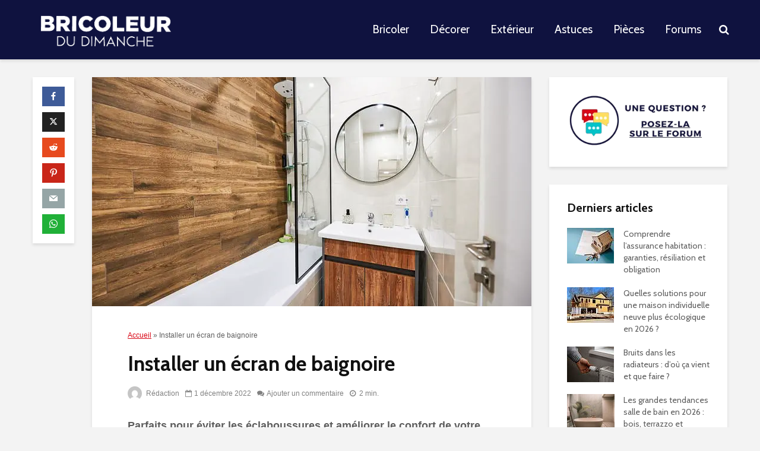

--- FILE ---
content_type: text/html; charset=UTF-8
request_url: https://www.bricoleurdudimanche.com/comment-installer-un-pare-baignoire
body_size: 28354
content:
<!DOCTYPE html><html lang="fr-FR" class="no-js"><head><meta charset="UTF-8"/>
<script>var __ezHttpConsent={setByCat:function(src,tagType,attributes,category,force,customSetScriptFn=null){var setScript=function(){if(force||window.ezTcfConsent[category]){if(typeof customSetScriptFn==='function'){customSetScriptFn();}else{var scriptElement=document.createElement(tagType);scriptElement.src=src;attributes.forEach(function(attr){for(var key in attr){if(attr.hasOwnProperty(key)){scriptElement.setAttribute(key,attr[key]);}}});var firstScript=document.getElementsByTagName(tagType)[0];firstScript.parentNode.insertBefore(scriptElement,firstScript);}}};if(force||(window.ezTcfConsent&&window.ezTcfConsent.loaded)){setScript();}else if(typeof getEzConsentData==="function"){getEzConsentData().then(function(ezTcfConsent){if(ezTcfConsent&&ezTcfConsent.loaded){setScript();}else{console.error("cannot get ez consent data");force=true;setScript();}});}else{force=true;setScript();console.error("getEzConsentData is not a function");}},};</script>
<script>var ezTcfConsent=window.ezTcfConsent?window.ezTcfConsent:{loaded:false,store_info:false,develop_and_improve_services:false,measure_ad_performance:false,measure_content_performance:false,select_basic_ads:false,create_ad_profile:false,select_personalized_ads:false,create_content_profile:false,select_personalized_content:false,understand_audiences:false,use_limited_data_to_select_content:false,};function getEzConsentData(){return new Promise(function(resolve){document.addEventListener("ezConsentEvent",function(event){var ezTcfConsent=event.detail.ezTcfConsent;resolve(ezTcfConsent);});});}</script>
<script>if(typeof _setEzCookies!=='function'){function _setEzCookies(ezConsentData){var cookies=window.ezCookieQueue;for(var i=0;i<cookies.length;i++){var cookie=cookies[i];if(ezConsentData&&ezConsentData.loaded&&ezConsentData[cookie.tcfCategory]){document.cookie=cookie.name+"="+cookie.value;}}}}
window.ezCookieQueue=window.ezCookieQueue||[];if(typeof addEzCookies!=='function'){function addEzCookies(arr){window.ezCookieQueue=[...window.ezCookieQueue,...arr];}}
addEzCookies([{name:"ezoab_467188",value:"mod2-c; Path=/; Domain=bricoleurdudimanche.com; Max-Age=7200",tcfCategory:"store_info",isEzoic:"true",},{name:"ezosuibasgeneris-1",value:"56db91b5-36a7-427e-4dc2-a0f889eb9ca2; Path=/; Domain=bricoleurdudimanche.com; Expires=Tue, 02 Feb 2027 19:11:56 UTC; Secure; SameSite=None",tcfCategory:"understand_audiences",isEzoic:"true",}]);if(window.ezTcfConsent&&window.ezTcfConsent.loaded){_setEzCookies(window.ezTcfConsent);}else if(typeof getEzConsentData==="function"){getEzConsentData().then(function(ezTcfConsent){if(ezTcfConsent&&ezTcfConsent.loaded){_setEzCookies(window.ezTcfConsent);}else{console.error("cannot get ez consent data");_setEzCookies(window.ezTcfConsent);}});}else{console.error("getEzConsentData is not a function");_setEzCookies(window.ezTcfConsent);}</script><script type="text/javascript" data-ezscrex='false' data-cfasync='false'>window._ezaq = Object.assign({"edge_cache_status":11,"edge_response_time":779,"url":"https://www.bricoleurdudimanche.com/comment-installer-un-pare-baignoire"}, typeof window._ezaq !== "undefined" ? window._ezaq : {});</script><script type="text/javascript" data-ezscrex='false' data-cfasync='false'>window._ezaq = Object.assign({"ab_test_id":"mod2-c"}, typeof window._ezaq !== "undefined" ? window._ezaq : {});window.__ez=window.__ez||{};window.__ez.tf={};</script><script type="text/javascript" data-ezscrex='false' data-cfasync='false'>window.ezDisableAds = true;</script>
<script data-ezscrex='false' data-cfasync='false' data-pagespeed-no-defer>var __ez=__ez||{};__ez.stms=Date.now();__ez.evt={};__ez.script={};__ez.ck=__ez.ck||{};__ez.template={};__ez.template.isOrig=true;__ez.queue=__ez.queue||function(){var e=0,i=0,t=[],n=!1,o=[],r=[],s=!0,a=function(e,i,n,o,r,s,a){var l=arguments.length>7&&void 0!==arguments[7]?arguments[7]:window,d=this;this.name=e,this.funcName=i,this.parameters=null===n?null:w(n)?n:[n],this.isBlock=o,this.blockedBy=r,this.deleteWhenComplete=s,this.isError=!1,this.isComplete=!1,this.isInitialized=!1,this.proceedIfError=a,this.fWindow=l,this.isTimeDelay=!1,this.process=function(){f("... func = "+e),d.isInitialized=!0,d.isComplete=!0,f("... func.apply: "+e);var i=d.funcName.split("."),n=null,o=this.fWindow||window;i.length>3||(n=3===i.length?o[i[0]][i[1]][i[2]]:2===i.length?o[i[0]][i[1]]:o[d.funcName]),null!=n&&n.apply(null,this.parameters),!0===d.deleteWhenComplete&&delete t[e],!0===d.isBlock&&(f("----- F'D: "+d.name),m())}},l=function(e,i,t,n,o,r,s){var a=arguments.length>7&&void 0!==arguments[7]?arguments[7]:window,l=this;this.name=e,this.path=i,this.async=o,this.defer=r,this.isBlock=t,this.blockedBy=n,this.isInitialized=!1,this.isError=!1,this.isComplete=!1,this.proceedIfError=s,this.fWindow=a,this.isTimeDelay=!1,this.isPath=function(e){return"/"===e[0]&&"/"!==e[1]},this.getSrc=function(e){return void 0!==window.__ezScriptHost&&this.isPath(e)&&"banger.js"!==this.name?window.__ezScriptHost+e:e},this.process=function(){l.isInitialized=!0,f("... file = "+e);var i=this.fWindow?this.fWindow.document:document,t=i.createElement("script");t.src=this.getSrc(this.path),!0===o?t.async=!0:!0===r&&(t.defer=!0),t.onerror=function(){var e={url:window.location.href,name:l.name,path:l.path,user_agent:window.navigator.userAgent};"undefined"!=typeof _ezaq&&(e.pageview_id=_ezaq.page_view_id);var i=encodeURIComponent(JSON.stringify(e)),t=new XMLHttpRequest;t.open("GET","//g.ezoic.net/ezqlog?d="+i,!0),t.send(),f("----- ERR'D: "+l.name),l.isError=!0,!0===l.isBlock&&m()},t.onreadystatechange=t.onload=function(){var e=t.readyState;f("----- F'D: "+l.name),e&&!/loaded|complete/.test(e)||(l.isComplete=!0,!0===l.isBlock&&m())},i.getElementsByTagName("head")[0].appendChild(t)}},d=function(e,i){this.name=e,this.path="",this.async=!1,this.defer=!1,this.isBlock=!1,this.blockedBy=[],this.isInitialized=!0,this.isError=!1,this.isComplete=i,this.proceedIfError=!1,this.isTimeDelay=!1,this.process=function(){}};function c(e,i,n,s,a,d,c,u,f){var m=new l(e,i,n,s,a,d,c,f);!0===u?o[e]=m:r[e]=m,t[e]=m,h(m)}function h(e){!0!==u(e)&&0!=s&&e.process()}function u(e){if(!0===e.isTimeDelay&&!1===n)return f(e.name+" blocked = TIME DELAY!"),!0;if(w(e.blockedBy))for(var i=0;i<e.blockedBy.length;i++){var o=e.blockedBy[i];if(!1===t.hasOwnProperty(o))return f(e.name+" blocked = "+o),!0;if(!0===e.proceedIfError&&!0===t[o].isError)return!1;if(!1===t[o].isComplete)return f(e.name+" blocked = "+o),!0}return!1}function f(e){var i=window.location.href,t=new RegExp("[?&]ezq=([^&#]*)","i").exec(i);"1"===(t?t[1]:null)&&console.debug(e)}function m(){++e>200||(f("let's go"),p(o),p(r))}function p(e){for(var i in e)if(!1!==e.hasOwnProperty(i)){var t=e[i];!0===t.isComplete||u(t)||!0===t.isInitialized||!0===t.isError?!0===t.isError?f(t.name+": error"):!0===t.isComplete?f(t.name+": complete already"):!0===t.isInitialized&&f(t.name+": initialized already"):t.process()}}function w(e){return"[object Array]"==Object.prototype.toString.call(e)}return window.addEventListener("load",(function(){setTimeout((function(){n=!0,f("TDELAY -----"),m()}),5e3)}),!1),{addFile:c,addFileOnce:function(e,i,n,o,r,s,a,l,d){t[e]||c(e,i,n,o,r,s,a,l,d)},addDelayFile:function(e,i){var n=new l(e,i,!1,[],!1,!1,!0);n.isTimeDelay=!0,f(e+" ...  FILE! TDELAY"),r[e]=n,t[e]=n,h(n)},addFunc:function(e,n,s,l,d,c,u,f,m,p){!0===c&&(e=e+"_"+i++);var w=new a(e,n,s,l,d,u,f,p);!0===m?o[e]=w:r[e]=w,t[e]=w,h(w)},addDelayFunc:function(e,i,n){var o=new a(e,i,n,!1,[],!0,!0);o.isTimeDelay=!0,f(e+" ...  FUNCTION! TDELAY"),r[e]=o,t[e]=o,h(o)},items:t,processAll:m,setallowLoad:function(e){s=e},markLoaded:function(e){if(e&&0!==e.length){if(e in t){var i=t[e];!0===i.isComplete?f(i.name+" "+e+": error loaded duplicate"):(i.isComplete=!0,i.isInitialized=!0)}else t[e]=new d(e,!0);f("markLoaded dummyfile: "+t[e].name)}},logWhatsBlocked:function(){for(var e in t)!1!==t.hasOwnProperty(e)&&u(t[e])}}}();__ez.evt.add=function(e,t,n){e.addEventListener?e.addEventListener(t,n,!1):e.attachEvent?e.attachEvent("on"+t,n):e["on"+t]=n()},__ez.evt.remove=function(e,t,n){e.removeEventListener?e.removeEventListener(t,n,!1):e.detachEvent?e.detachEvent("on"+t,n):delete e["on"+t]};__ez.script.add=function(e){var t=document.createElement("script");t.src=e,t.async=!0,t.type="text/javascript",document.getElementsByTagName("head")[0].appendChild(t)};__ez.dot=__ez.dot||{};__ez.queue.addFileOnce('/detroitchicago/boise.js', '/detroitchicago/boise.js?gcb=195-0&cb=5', true, [], true, false, true, false);__ez.queue.addFileOnce('/parsonsmaize/abilene.js', '/parsonsmaize/abilene.js?gcb=195-0&cb=e80eca0cdb', true, [], true, false, true, false);__ez.queue.addFileOnce('/parsonsmaize/mulvane.js', '/parsonsmaize/mulvane.js?gcb=195-0&cb=e75e48eec0', true, ['/parsonsmaize/abilene.js'], true, false, true, false);__ez.queue.addFileOnce('/detroitchicago/birmingham.js', '/detroitchicago/birmingham.js?gcb=195-0&cb=539c47377c', true, ['/parsonsmaize/abilene.js'], true, false, true, false);</script>
<script data-ezscrex="false" type="text/javascript" data-cfasync="false">window._ezaq = Object.assign({"ad_cache_level":0,"adpicker_placement_cnt":0,"ai_placeholder_cache_level":0,"ai_placeholder_placement_cnt":-1,"article_category":"plomberie-sanitaire","author":"Rédaction","domain":"bricoleurdudimanche.com","domain_id":467188,"ezcache_level":0,"ezcache_skip_code":14,"has_bad_image":0,"has_bad_words":0,"is_sitespeed":0,"lt_cache_level":0,"publish_date":"2008-02-07","response_size":150463,"response_size_orig":144695,"response_time_orig":847,"template_id":5,"url":"https://www.bricoleurdudimanche.com/comment-installer-un-pare-baignoire","word_count":0,"worst_bad_word_level":0}, typeof window._ezaq !== "undefined" ? window._ezaq : {});__ez.queue.markLoaded('ezaqBaseReady');</script>
<script type='text/javascript' data-ezscrex='false' data-cfasync='false'>
window.ezAnalyticsStatic = true;

function analyticsAddScript(script) {
	var ezDynamic = document.createElement('script');
	ezDynamic.type = 'text/javascript';
	ezDynamic.innerHTML = script;
	document.head.appendChild(ezDynamic);
}
function getCookiesWithPrefix() {
    var allCookies = document.cookie.split(';');
    var cookiesWithPrefix = {};

    for (var i = 0; i < allCookies.length; i++) {
        var cookie = allCookies[i].trim();

        for (var j = 0; j < arguments.length; j++) {
            var prefix = arguments[j];
            if (cookie.indexOf(prefix) === 0) {
                var cookieParts = cookie.split('=');
                var cookieName = cookieParts[0];
                var cookieValue = cookieParts.slice(1).join('=');
                cookiesWithPrefix[cookieName] = decodeURIComponent(cookieValue);
                break; // Once matched, no need to check other prefixes
            }
        }
    }

    return cookiesWithPrefix;
}
function productAnalytics() {
	var d = {"pr":[6],"omd5":"03570238c632078ae8cede6a953334ab","nar":"risk score"};
	d.u = _ezaq.url;
	d.p = _ezaq.page_view_id;
	d.v = _ezaq.visit_uuid;
	d.ab = _ezaq.ab_test_id;
	d.e = JSON.stringify(_ezaq);
	d.ref = document.referrer;
	d.c = getCookiesWithPrefix('active_template', 'ez', 'lp_');
	if(typeof ez_utmParams !== 'undefined') {
		d.utm = ez_utmParams;
	}

	var dataText = JSON.stringify(d);
	var xhr = new XMLHttpRequest();
	xhr.open('POST','/ezais/analytics?cb=1', true);
	xhr.onload = function () {
		if (xhr.status!=200) {
            return;
		}

        if(document.readyState !== 'loading') {
            analyticsAddScript(xhr.response);
            return;
        }

        var eventFunc = function() {
            if(document.readyState === 'loading') {
                return;
            }
            document.removeEventListener('readystatechange', eventFunc, false);
            analyticsAddScript(xhr.response);
        };

        document.addEventListener('readystatechange', eventFunc, false);
	};
	xhr.setRequestHeader('Content-Type','text/plain');
	xhr.send(dataText);
}
__ez.queue.addFunc("productAnalytics", "productAnalytics", null, true, ['ezaqBaseReady'], false, false, false, true);
</script><base href="https://www.bricoleurdudimanche.com/comment-installer-un-pare-baignoire"/>
	
	<meta name="viewport" content="width=device-width,initial-scale=1.0"/>
		<link rel="pingback" href="https://www.bricoleurdudimanche.com/xmlrpc.php"/>
	<link rel="profile" href="https://gmpg.org/xfn/11"/>
		<meta name="robots" content="index, follow, max-image-preview:large, max-snippet:-1, max-video-preview:-1"/>

	<!-- This site is optimized with the Yoast SEO plugin v24.9 - https://yoast.com/wordpress/plugins/seo/ -->
	<title>Installer un écran de baignoire</title>
	<link rel="canonical" href="https://www.bricoleurdudimanche.com/comment-installer-un-pare-baignoire"/>
	<meta property="og:locale" content="fr_FR"/>
	<meta property="og:type" content="article"/>
	<meta property="og:title" content="Installer un écran de baignoire"/>
	<meta property="og:description" content="Parfaits pour éviter les éclaboussures et améliorer le confort de votre salle de bain, les écrans de baignoires, appelés aussi pare-douches, s’installent en un rien de temps. Niveau de difficulté : Facile Outils et matériaux nécessaires Etape 1 : préparer la surface Avant d’installer votre pare-douche, il vous faut prendre des repères sur le mur. […]"/>
	<meta property="og:url" content="https://www.bricoleurdudimanche.com/comment-installer-un-pare-baignoire"/>
	<meta property="og:site_name" content="Bricoleur du Dimanche"/>
	<meta property="article:published_time" content="2008-02-07T17:40:52+00:00"/>
	<meta property="article:modified_time" content="2022-12-01T13:03:42+00:00"/>
	<meta property="og:image" content="https://www.bricoleurdudimanche.com/wp-content/uploads/2008/02/installer-ecran-de-baignoire.jpg"/>
	<meta property="og:image:width" content="1200"/>
	<meta property="og:image:height" content="628"/>
	<meta property="og:image:type" content="image/jpeg"/>
	<meta name="author" content="Rédaction"/>
	<meta name="twitter:card" content="summary_large_image"/>
	<meta name="twitter:label1" content="Écrit par"/>
	<meta name="twitter:data1" content="Rédaction"/>
	<meta name="twitter:label2" content="Durée de lecture estimée"/>
	<meta name="twitter:data2" content="2 minutes"/>
	<script type="application/ld+json" class="yoast-schema-graph">{"@context":"https://schema.org","@graph":[{"@type":"WebPage","@id":"https://www.bricoleurdudimanche.com/comment-installer-un-pare-baignoire","url":"https://www.bricoleurdudimanche.com/comment-installer-un-pare-baignoire","name":"Installer un écran de baignoire","isPartOf":{"@id":"https://www.bricoleurdudimanche.com/#website"},"primaryImageOfPage":{"@id":"https://www.bricoleurdudimanche.com/comment-installer-un-pare-baignoire#primaryimage"},"image":{"@id":"https://www.bricoleurdudimanche.com/comment-installer-un-pare-baignoire#primaryimage"},"thumbnailUrl":"https://www.bricoleurdudimanche.com/wp-content/uploads/2008/02/installer-ecran-de-baignoire.jpg","datePublished":"2008-02-07T17:40:52+00:00","dateModified":"2022-12-01T13:03:42+00:00","author":{"@id":"https://www.bricoleurdudimanche.com/#/schema/person/ed79a17c81aad76d10c05142d53aa61a"},"breadcrumb":{"@id":"https://www.bricoleurdudimanche.com/comment-installer-un-pare-baignoire#breadcrumb"},"inLanguage":"fr-FR","potentialAction":[{"@type":"ReadAction","target":["https://www.bricoleurdudimanche.com/comment-installer-un-pare-baignoire"]}]},{"@type":"ImageObject","inLanguage":"fr-FR","@id":"https://www.bricoleurdudimanche.com/comment-installer-un-pare-baignoire#primaryimage","url":"https://www.bricoleurdudimanche.com/wp-content/uploads/2008/02/installer-ecran-de-baignoire.jpg","contentUrl":"https://www.bricoleurdudimanche.com/wp-content/uploads/2008/02/installer-ecran-de-baignoire.jpg","width":1200,"height":628,"caption":"Petite salle de bain avec baignoire protégée par une cloison vitrée"},{"@type":"BreadcrumbList","@id":"https://www.bricoleurdudimanche.com/comment-installer-un-pare-baignoire#breadcrumb","itemListElement":[{"@type":"ListItem","position":1,"name":"Accueil","item":"https://www.bricoleurdudimanche.com/"},{"@type":"ListItem","position":2,"name":"Installer un écran de baignoire"}]},{"@type":"WebSite","@id":"https://www.bricoleurdudimanche.com/#website","url":"https://www.bricoleurdudimanche.com/","name":"Bricoleur du Dimanche","description":"","potentialAction":[{"@type":"SearchAction","target":{"@type":"EntryPoint","urlTemplate":"https://www.bricoleurdudimanche.com/?s={search_term_string}"},"query-input":{"@type":"PropertyValueSpecification","valueRequired":true,"valueName":"search_term_string"}}],"inLanguage":"fr-FR"},{"@type":"Person","@id":"https://www.bricoleurdudimanche.com/#/schema/person/ed79a17c81aad76d10c05142d53aa61a","name":"Rédaction","image":{"@type":"ImageObject","inLanguage":"fr-FR","@id":"https://www.bricoleurdudimanche.com/#/schema/person/image/","url":"https://secure.gravatar.com/avatar/59a4166857365649eb84048d15ec14955c2f67ffd7ca275bd6add7aa2decd2f8?s=96&d=mm&r=g","contentUrl":"https://secure.gravatar.com/avatar/59a4166857365649eb84048d15ec14955c2f67ffd7ca275bd6add7aa2decd2f8?s=96&d=mm&r=g","caption":"Rédaction"},"sameAs":["https://www.bricoleurdudimanche.com"],"url":"https://www.bricoleurdudimanche.com/author/bdd"}]}</script>
	<!-- / Yoast SEO plugin. -->


<link rel="amphtml" href="https://www.bricoleurdudimanche.com/comment-installer-un-pare-baignoire/amp"/><meta name="generator" content="AMP for WP 1.1.4"/><link rel="dns-prefetch" href="//fonts.googleapis.com"/>
<link rel="alternate" type="application/rss+xml" title="Bricoleur du Dimanche » Flux" href="https://www.bricoleurdudimanche.com/feed"/>
<link rel="alternate" type="application/rss+xml" title="Bricoleur du Dimanche » Flux des commentaires" href="https://www.bricoleurdudimanche.com/comments/feed"/>
<link rel="alternate" type="application/rss+xml" title="Bricoleur du Dimanche » Installer un écran de baignoire Flux des commentaires" href="https://www.bricoleurdudimanche.com/comment-installer-un-pare-baignoire/feed"/>
<link rel="alternate" title="oEmbed (JSON)" type="application/json+oembed" href="https://www.bricoleurdudimanche.com/wp-json/oembed/1.0/embed?url=https%3A%2F%2Fwww.bricoleurdudimanche.com%2Fcomment-installer-un-pare-baignoire"/>
<link rel="alternate" title="oEmbed (XML)" type="text/xml+oembed" href="https://www.bricoleurdudimanche.com/wp-json/oembed/1.0/embed?url=https%3A%2F%2Fwww.bricoleurdudimanche.com%2Fcomment-installer-un-pare-baignoire&amp;format=xml"/>
<!-- www.bricoleurdudimanche.com is managing ads with Advanced Ads 2.0.7 – https://wpadvancedads.com/ --><script id="brico-ready">
			window.advanced_ads_ready=function(e,a){a=a||"complete";var d=function(e){return"interactive"===a?"loading"!==e:"complete"===e};d(document.readyState)?e():document.addEventListener("readystatechange",(function(a){d(a.target.readyState)&&e()}),{once:"interactive"===a})},window.advanced_ads_ready_queue=window.advanced_ads_ready_queue||[];		</script>
		<style id="wp-img-auto-sizes-contain-inline-css" type="text/css">
img:is([sizes=auto i],[sizes^="auto," i]){contain-intrinsic-size:3000px 1500px}
/*# sourceURL=wp-img-auto-sizes-contain-inline-css */
</style>
<style id="wp-emoji-styles-inline-css" type="text/css">

	img.wp-smiley, img.emoji {
		display: inline !important;
		border: none !important;
		box-shadow: none !important;
		height: 1em !important;
		width: 1em !important;
		margin: 0 0.07em !important;
		vertical-align: -0.1em !important;
		background: none !important;
		padding: 0 !important;
	}
/*# sourceURL=wp-emoji-styles-inline-css */
</style>
<style id="wp-block-library-inline-css" type="text/css">
:root{--wp-block-synced-color:#7a00df;--wp-block-synced-color--rgb:122,0,223;--wp-bound-block-color:var(--wp-block-synced-color);--wp-editor-canvas-background:#ddd;--wp-admin-theme-color:#007cba;--wp-admin-theme-color--rgb:0,124,186;--wp-admin-theme-color-darker-10:#006ba1;--wp-admin-theme-color-darker-10--rgb:0,107,160.5;--wp-admin-theme-color-darker-20:#005a87;--wp-admin-theme-color-darker-20--rgb:0,90,135;--wp-admin-border-width-focus:2px}@media (min-resolution:192dpi){:root{--wp-admin-border-width-focus:1.5px}}.wp-element-button{cursor:pointer}:root .has-very-light-gray-background-color{background-color:#eee}:root .has-very-dark-gray-background-color{background-color:#313131}:root .has-very-light-gray-color{color:#eee}:root .has-very-dark-gray-color{color:#313131}:root .has-vivid-green-cyan-to-vivid-cyan-blue-gradient-background{background:linear-gradient(135deg,#00d084,#0693e3)}:root .has-purple-crush-gradient-background{background:linear-gradient(135deg,#34e2e4,#4721fb 50%,#ab1dfe)}:root .has-hazy-dawn-gradient-background{background:linear-gradient(135deg,#faaca8,#dad0ec)}:root .has-subdued-olive-gradient-background{background:linear-gradient(135deg,#fafae1,#67a671)}:root .has-atomic-cream-gradient-background{background:linear-gradient(135deg,#fdd79a,#004a59)}:root .has-nightshade-gradient-background{background:linear-gradient(135deg,#330968,#31cdcf)}:root .has-midnight-gradient-background{background:linear-gradient(135deg,#020381,#2874fc)}:root{--wp--preset--font-size--normal:16px;--wp--preset--font-size--huge:42px}.has-regular-font-size{font-size:1em}.has-larger-font-size{font-size:2.625em}.has-normal-font-size{font-size:var(--wp--preset--font-size--normal)}.has-huge-font-size{font-size:var(--wp--preset--font-size--huge)}.has-text-align-center{text-align:center}.has-text-align-left{text-align:left}.has-text-align-right{text-align:right}.has-fit-text{white-space:nowrap!important}#end-resizable-editor-section{display:none}.aligncenter{clear:both}.items-justified-left{justify-content:flex-start}.items-justified-center{justify-content:center}.items-justified-right{justify-content:flex-end}.items-justified-space-between{justify-content:space-between}.screen-reader-text{border:0;clip-path:inset(50%);height:1px;margin:-1px;overflow:hidden;padding:0;position:absolute;width:1px;word-wrap:normal!important}.screen-reader-text:focus{background-color:#ddd;clip-path:none;color:#444;display:block;font-size:1em;height:auto;left:5px;line-height:normal;padding:15px 23px 14px;text-decoration:none;top:5px;width:auto;z-index:100000}html :where(.has-border-color){border-style:solid}html :where([style*=border-top-color]){border-top-style:solid}html :where([style*=border-right-color]){border-right-style:solid}html :where([style*=border-bottom-color]){border-bottom-style:solid}html :where([style*=border-left-color]){border-left-style:solid}html :where([style*=border-width]){border-style:solid}html :where([style*=border-top-width]){border-top-style:solid}html :where([style*=border-right-width]){border-right-style:solid}html :where([style*=border-bottom-width]){border-bottom-style:solid}html :where([style*=border-left-width]){border-left-style:solid}html :where(img[class*=wp-image-]){height:auto;max-width:100%}:where(figure){margin:0 0 1em}html :where(.is-position-sticky){--wp-admin--admin-bar--position-offset:var(--wp-admin--admin-bar--height,0px)}@media screen and (max-width:600px){html :where(.is-position-sticky){--wp-admin--admin-bar--position-offset:0px}}

/*# sourceURL=wp-block-library-inline-css */
</style><style id="wp-block-image-inline-css" type="text/css">
.wp-block-image>a,.wp-block-image>figure>a{display:inline-block}.wp-block-image img{box-sizing:border-box;height:auto;max-width:100%;vertical-align:bottom}@media not (prefers-reduced-motion){.wp-block-image img.hide{visibility:hidden}.wp-block-image img.show{animation:show-content-image .4s}}.wp-block-image[style*=border-radius] img,.wp-block-image[style*=border-radius]>a{border-radius:inherit}.wp-block-image.has-custom-border img{box-sizing:border-box}.wp-block-image.aligncenter{text-align:center}.wp-block-image.alignfull>a,.wp-block-image.alignwide>a{width:100%}.wp-block-image.alignfull img,.wp-block-image.alignwide img{height:auto;width:100%}.wp-block-image .aligncenter,.wp-block-image .alignleft,.wp-block-image .alignright,.wp-block-image.aligncenter,.wp-block-image.alignleft,.wp-block-image.alignright{display:table}.wp-block-image .aligncenter>figcaption,.wp-block-image .alignleft>figcaption,.wp-block-image .alignright>figcaption,.wp-block-image.aligncenter>figcaption,.wp-block-image.alignleft>figcaption,.wp-block-image.alignright>figcaption{caption-side:bottom;display:table-caption}.wp-block-image .alignleft{float:left;margin:.5em 1em .5em 0}.wp-block-image .alignright{float:right;margin:.5em 0 .5em 1em}.wp-block-image .aligncenter{margin-left:auto;margin-right:auto}.wp-block-image :where(figcaption){margin-bottom:1em;margin-top:.5em}.wp-block-image.is-style-circle-mask img{border-radius:9999px}@supports ((-webkit-mask-image:none) or (mask-image:none)) or (-webkit-mask-image:none){.wp-block-image.is-style-circle-mask img{border-radius:0;-webkit-mask-image:url('data:image/svg+xml;utf8,<svg viewBox="0 0 100 100" xmlns="http://www.w3.org/2000/svg"><circle cx="50" cy="50" r="50"/></svg>');mask-image:url('data:image/svg+xml;utf8,<svg viewBox="0 0 100 100" xmlns="http://www.w3.org/2000/svg"><circle cx="50" cy="50" r="50"/></svg>');mask-mode:alpha;-webkit-mask-position:center;mask-position:center;-webkit-mask-repeat:no-repeat;mask-repeat:no-repeat;-webkit-mask-size:contain;mask-size:contain}}:root :where(.wp-block-image.is-style-rounded img,.wp-block-image .is-style-rounded img){border-radius:9999px}.wp-block-image figure{margin:0}.wp-lightbox-container{display:flex;flex-direction:column;position:relative}.wp-lightbox-container img{cursor:zoom-in}.wp-lightbox-container img:hover+button{opacity:1}.wp-lightbox-container button{align-items:center;backdrop-filter:blur(16px) saturate(180%);background-color:#5a5a5a40;border:none;border-radius:4px;cursor:zoom-in;display:flex;height:20px;justify-content:center;opacity:0;padding:0;position:absolute;right:16px;text-align:center;top:16px;width:20px;z-index:100}@media not (prefers-reduced-motion){.wp-lightbox-container button{transition:opacity .2s ease}}.wp-lightbox-container button:focus-visible{outline:3px auto #5a5a5a40;outline:3px auto -webkit-focus-ring-color;outline-offset:3px}.wp-lightbox-container button:hover{cursor:pointer;opacity:1}.wp-lightbox-container button:focus{opacity:1}.wp-lightbox-container button:focus,.wp-lightbox-container button:hover,.wp-lightbox-container button:not(:hover):not(:active):not(.has-background){background-color:#5a5a5a40;border:none}.wp-lightbox-overlay{box-sizing:border-box;cursor:zoom-out;height:100vh;left:0;overflow:hidden;position:fixed;top:0;visibility:hidden;width:100%;z-index:100000}.wp-lightbox-overlay .close-button{align-items:center;cursor:pointer;display:flex;justify-content:center;min-height:40px;min-width:40px;padding:0;position:absolute;right:calc(env(safe-area-inset-right) + 16px);top:calc(env(safe-area-inset-top) + 16px);z-index:5000000}.wp-lightbox-overlay .close-button:focus,.wp-lightbox-overlay .close-button:hover,.wp-lightbox-overlay .close-button:not(:hover):not(:active):not(.has-background){background:none;border:none}.wp-lightbox-overlay .lightbox-image-container{height:var(--wp--lightbox-container-height);left:50%;overflow:hidden;position:absolute;top:50%;transform:translate(-50%,-50%);transform-origin:top left;width:var(--wp--lightbox-container-width);z-index:9999999999}.wp-lightbox-overlay .wp-block-image{align-items:center;box-sizing:border-box;display:flex;height:100%;justify-content:center;margin:0;position:relative;transform-origin:0 0;width:100%;z-index:3000000}.wp-lightbox-overlay .wp-block-image img{height:var(--wp--lightbox-image-height);min-height:var(--wp--lightbox-image-height);min-width:var(--wp--lightbox-image-width);width:var(--wp--lightbox-image-width)}.wp-lightbox-overlay .wp-block-image figcaption{display:none}.wp-lightbox-overlay button{background:none;border:none}.wp-lightbox-overlay .scrim{background-color:#fff;height:100%;opacity:.9;position:absolute;width:100%;z-index:2000000}.wp-lightbox-overlay.active{visibility:visible}@media not (prefers-reduced-motion){.wp-lightbox-overlay.active{animation:turn-on-visibility .25s both}.wp-lightbox-overlay.active img{animation:turn-on-visibility .35s both}.wp-lightbox-overlay.show-closing-animation:not(.active){animation:turn-off-visibility .35s both}.wp-lightbox-overlay.show-closing-animation:not(.active) img{animation:turn-off-visibility .25s both}.wp-lightbox-overlay.zoom.active{animation:none;opacity:1;visibility:visible}.wp-lightbox-overlay.zoom.active .lightbox-image-container{animation:lightbox-zoom-in .4s}.wp-lightbox-overlay.zoom.active .lightbox-image-container img{animation:none}.wp-lightbox-overlay.zoom.active .scrim{animation:turn-on-visibility .4s forwards}.wp-lightbox-overlay.zoom.show-closing-animation:not(.active){animation:none}.wp-lightbox-overlay.zoom.show-closing-animation:not(.active) .lightbox-image-container{animation:lightbox-zoom-out .4s}.wp-lightbox-overlay.zoom.show-closing-animation:not(.active) .lightbox-image-container img{animation:none}.wp-lightbox-overlay.zoom.show-closing-animation:not(.active) .scrim{animation:turn-off-visibility .4s forwards}}@keyframes show-content-image{0%{visibility:hidden}99%{visibility:hidden}to{visibility:visible}}@keyframes turn-on-visibility{0%{opacity:0}to{opacity:1}}@keyframes turn-off-visibility{0%{opacity:1;visibility:visible}99%{opacity:0;visibility:visible}to{opacity:0;visibility:hidden}}@keyframes lightbox-zoom-in{0%{transform:translate(calc((-100vw + var(--wp--lightbox-scrollbar-width))/2 + var(--wp--lightbox-initial-left-position)),calc(-50vh + var(--wp--lightbox-initial-top-position))) scale(var(--wp--lightbox-scale))}to{transform:translate(-50%,-50%) scale(1)}}@keyframes lightbox-zoom-out{0%{transform:translate(-50%,-50%) scale(1);visibility:visible}99%{visibility:visible}to{transform:translate(calc((-100vw + var(--wp--lightbox-scrollbar-width))/2 + var(--wp--lightbox-initial-left-position)),calc(-50vh + var(--wp--lightbox-initial-top-position))) scale(var(--wp--lightbox-scale));visibility:hidden}}
/*# sourceURL=https://www.bricoleurdudimanche.com/wp-includes/blocks/image/style.min.css */
</style>
<style id="wp-block-list-inline-css" type="text/css">
ol,ul{box-sizing:border-box}:root :where(.wp-block-list.has-background){padding:1.25em 2.375em}
/*# sourceURL=https://www.bricoleurdudimanche.com/wp-includes/blocks/list/style.min.css */
</style>
<style id="wp-block-embed-inline-css" type="text/css">
.wp-block-embed.alignleft,.wp-block-embed.alignright,.wp-block[data-align=left]>[data-type="core/embed"],.wp-block[data-align=right]>[data-type="core/embed"]{max-width:360px;width:100%}.wp-block-embed.alignleft .wp-block-embed__wrapper,.wp-block-embed.alignright .wp-block-embed__wrapper,.wp-block[data-align=left]>[data-type="core/embed"] .wp-block-embed__wrapper,.wp-block[data-align=right]>[data-type="core/embed"] .wp-block-embed__wrapper{min-width:280px}.wp-block-cover .wp-block-embed{min-height:240px;min-width:320px}.wp-block-embed{overflow-wrap:break-word}.wp-block-embed :where(figcaption){margin-bottom:1em;margin-top:.5em}.wp-block-embed iframe{max-width:100%}.wp-block-embed__wrapper{position:relative}.wp-embed-responsive .wp-has-aspect-ratio .wp-block-embed__wrapper:before{content:"";display:block;padding-top:50%}.wp-embed-responsive .wp-has-aspect-ratio iframe{bottom:0;height:100%;left:0;position:absolute;right:0;top:0;width:100%}.wp-embed-responsive .wp-embed-aspect-21-9 .wp-block-embed__wrapper:before{padding-top:42.85%}.wp-embed-responsive .wp-embed-aspect-18-9 .wp-block-embed__wrapper:before{padding-top:50%}.wp-embed-responsive .wp-embed-aspect-16-9 .wp-block-embed__wrapper:before{padding-top:56.25%}.wp-embed-responsive .wp-embed-aspect-4-3 .wp-block-embed__wrapper:before{padding-top:75%}.wp-embed-responsive .wp-embed-aspect-1-1 .wp-block-embed__wrapper:before{padding-top:100%}.wp-embed-responsive .wp-embed-aspect-9-16 .wp-block-embed__wrapper:before{padding-top:177.77%}.wp-embed-responsive .wp-embed-aspect-1-2 .wp-block-embed__wrapper:before{padding-top:200%}
/*# sourceURL=https://www.bricoleurdudimanche.com/wp-includes/blocks/embed/style.min.css */
</style>
<style id="global-styles-inline-css" type="text/css">
:root{--wp--preset--aspect-ratio--square: 1;--wp--preset--aspect-ratio--4-3: 4/3;--wp--preset--aspect-ratio--3-4: 3/4;--wp--preset--aspect-ratio--3-2: 3/2;--wp--preset--aspect-ratio--2-3: 2/3;--wp--preset--aspect-ratio--16-9: 16/9;--wp--preset--aspect-ratio--9-16: 9/16;--wp--preset--color--black: #000000;--wp--preset--color--cyan-bluish-gray: #abb8c3;--wp--preset--color--white: #ffffff;--wp--preset--color--pale-pink: #f78da7;--wp--preset--color--vivid-red: #cf2e2e;--wp--preset--color--luminous-vivid-orange: #ff6900;--wp--preset--color--luminous-vivid-amber: #fcb900;--wp--preset--color--light-green-cyan: #7bdcb5;--wp--preset--color--vivid-green-cyan: #00d084;--wp--preset--color--pale-cyan-blue: #8ed1fc;--wp--preset--color--vivid-cyan-blue: #0693e3;--wp--preset--color--vivid-purple: #9b51e0;--wp--preset--color--gridlove-acc: #d90715;--wp--preset--color--gridlove-meta: #818181;--wp--preset--color--gridlove-txt: #5e5e5e;--wp--preset--color--gridlove-bg: #ffffff;--wp--preset--color--gridlove-highlight-acc: #b5e1ff;--wp--preset--color--gridlove-highlight-txt: #ffffff;--wp--preset--color--gridlove-highlight-bg: #0f123f;--wp--preset--gradient--vivid-cyan-blue-to-vivid-purple: linear-gradient(135deg,rgb(6,147,227) 0%,rgb(155,81,224) 100%);--wp--preset--gradient--light-green-cyan-to-vivid-green-cyan: linear-gradient(135deg,rgb(122,220,180) 0%,rgb(0,208,130) 100%);--wp--preset--gradient--luminous-vivid-amber-to-luminous-vivid-orange: linear-gradient(135deg,rgb(252,185,0) 0%,rgb(255,105,0) 100%);--wp--preset--gradient--luminous-vivid-orange-to-vivid-red: linear-gradient(135deg,rgb(255,105,0) 0%,rgb(207,46,46) 100%);--wp--preset--gradient--very-light-gray-to-cyan-bluish-gray: linear-gradient(135deg,rgb(238,238,238) 0%,rgb(169,184,195) 100%);--wp--preset--gradient--cool-to-warm-spectrum: linear-gradient(135deg,rgb(74,234,220) 0%,rgb(151,120,209) 20%,rgb(207,42,186) 40%,rgb(238,44,130) 60%,rgb(251,105,98) 80%,rgb(254,248,76) 100%);--wp--preset--gradient--blush-light-purple: linear-gradient(135deg,rgb(255,206,236) 0%,rgb(152,150,240) 100%);--wp--preset--gradient--blush-bordeaux: linear-gradient(135deg,rgb(254,205,165) 0%,rgb(254,45,45) 50%,rgb(107,0,62) 100%);--wp--preset--gradient--luminous-dusk: linear-gradient(135deg,rgb(255,203,112) 0%,rgb(199,81,192) 50%,rgb(65,88,208) 100%);--wp--preset--gradient--pale-ocean: linear-gradient(135deg,rgb(255,245,203) 0%,rgb(182,227,212) 50%,rgb(51,167,181) 100%);--wp--preset--gradient--electric-grass: linear-gradient(135deg,rgb(202,248,128) 0%,rgb(113,206,126) 100%);--wp--preset--gradient--midnight: linear-gradient(135deg,rgb(2,3,129) 0%,rgb(40,116,252) 100%);--wp--preset--font-size--small: 14.4px;--wp--preset--font-size--medium: 20px;--wp--preset--font-size--large: 23.4px;--wp--preset--font-size--x-large: 42px;--wp--preset--font-size--normal: 18px;--wp--preset--font-size--huge: 30.6px;--wp--preset--spacing--20: 0.44rem;--wp--preset--spacing--30: 0.67rem;--wp--preset--spacing--40: 1rem;--wp--preset--spacing--50: 1.5rem;--wp--preset--spacing--60: 2.25rem;--wp--preset--spacing--70: 3.38rem;--wp--preset--spacing--80: 5.06rem;--wp--preset--shadow--natural: 6px 6px 9px rgba(0, 0, 0, 0.2);--wp--preset--shadow--deep: 12px 12px 50px rgba(0, 0, 0, 0.4);--wp--preset--shadow--sharp: 6px 6px 0px rgba(0, 0, 0, 0.2);--wp--preset--shadow--outlined: 6px 6px 0px -3px rgb(255, 255, 255), 6px 6px rgb(0, 0, 0);--wp--preset--shadow--crisp: 6px 6px 0px rgb(0, 0, 0);}:where(.is-layout-flex){gap: 0.5em;}:where(.is-layout-grid){gap: 0.5em;}body .is-layout-flex{display: flex;}.is-layout-flex{flex-wrap: wrap;align-items: center;}.is-layout-flex > :is(*, div){margin: 0;}body .is-layout-grid{display: grid;}.is-layout-grid > :is(*, div){margin: 0;}:where(.wp-block-columns.is-layout-flex){gap: 2em;}:where(.wp-block-columns.is-layout-grid){gap: 2em;}:where(.wp-block-post-template.is-layout-flex){gap: 1.25em;}:where(.wp-block-post-template.is-layout-grid){gap: 1.25em;}.has-black-color{color: var(--wp--preset--color--black) !important;}.has-cyan-bluish-gray-color{color: var(--wp--preset--color--cyan-bluish-gray) !important;}.has-white-color{color: var(--wp--preset--color--white) !important;}.has-pale-pink-color{color: var(--wp--preset--color--pale-pink) !important;}.has-vivid-red-color{color: var(--wp--preset--color--vivid-red) !important;}.has-luminous-vivid-orange-color{color: var(--wp--preset--color--luminous-vivid-orange) !important;}.has-luminous-vivid-amber-color{color: var(--wp--preset--color--luminous-vivid-amber) !important;}.has-light-green-cyan-color{color: var(--wp--preset--color--light-green-cyan) !important;}.has-vivid-green-cyan-color{color: var(--wp--preset--color--vivid-green-cyan) !important;}.has-pale-cyan-blue-color{color: var(--wp--preset--color--pale-cyan-blue) !important;}.has-vivid-cyan-blue-color{color: var(--wp--preset--color--vivid-cyan-blue) !important;}.has-vivid-purple-color{color: var(--wp--preset--color--vivid-purple) !important;}.has-black-background-color{background-color: var(--wp--preset--color--black) !important;}.has-cyan-bluish-gray-background-color{background-color: var(--wp--preset--color--cyan-bluish-gray) !important;}.has-white-background-color{background-color: var(--wp--preset--color--white) !important;}.has-pale-pink-background-color{background-color: var(--wp--preset--color--pale-pink) !important;}.has-vivid-red-background-color{background-color: var(--wp--preset--color--vivid-red) !important;}.has-luminous-vivid-orange-background-color{background-color: var(--wp--preset--color--luminous-vivid-orange) !important;}.has-luminous-vivid-amber-background-color{background-color: var(--wp--preset--color--luminous-vivid-amber) !important;}.has-light-green-cyan-background-color{background-color: var(--wp--preset--color--light-green-cyan) !important;}.has-vivid-green-cyan-background-color{background-color: var(--wp--preset--color--vivid-green-cyan) !important;}.has-pale-cyan-blue-background-color{background-color: var(--wp--preset--color--pale-cyan-blue) !important;}.has-vivid-cyan-blue-background-color{background-color: var(--wp--preset--color--vivid-cyan-blue) !important;}.has-vivid-purple-background-color{background-color: var(--wp--preset--color--vivid-purple) !important;}.has-black-border-color{border-color: var(--wp--preset--color--black) !important;}.has-cyan-bluish-gray-border-color{border-color: var(--wp--preset--color--cyan-bluish-gray) !important;}.has-white-border-color{border-color: var(--wp--preset--color--white) !important;}.has-pale-pink-border-color{border-color: var(--wp--preset--color--pale-pink) !important;}.has-vivid-red-border-color{border-color: var(--wp--preset--color--vivid-red) !important;}.has-luminous-vivid-orange-border-color{border-color: var(--wp--preset--color--luminous-vivid-orange) !important;}.has-luminous-vivid-amber-border-color{border-color: var(--wp--preset--color--luminous-vivid-amber) !important;}.has-light-green-cyan-border-color{border-color: var(--wp--preset--color--light-green-cyan) !important;}.has-vivid-green-cyan-border-color{border-color: var(--wp--preset--color--vivid-green-cyan) !important;}.has-pale-cyan-blue-border-color{border-color: var(--wp--preset--color--pale-cyan-blue) !important;}.has-vivid-cyan-blue-border-color{border-color: var(--wp--preset--color--vivid-cyan-blue) !important;}.has-vivid-purple-border-color{border-color: var(--wp--preset--color--vivid-purple) !important;}.has-vivid-cyan-blue-to-vivid-purple-gradient-background{background: var(--wp--preset--gradient--vivid-cyan-blue-to-vivid-purple) !important;}.has-light-green-cyan-to-vivid-green-cyan-gradient-background{background: var(--wp--preset--gradient--light-green-cyan-to-vivid-green-cyan) !important;}.has-luminous-vivid-amber-to-luminous-vivid-orange-gradient-background{background: var(--wp--preset--gradient--luminous-vivid-amber-to-luminous-vivid-orange) !important;}.has-luminous-vivid-orange-to-vivid-red-gradient-background{background: var(--wp--preset--gradient--luminous-vivid-orange-to-vivid-red) !important;}.has-very-light-gray-to-cyan-bluish-gray-gradient-background{background: var(--wp--preset--gradient--very-light-gray-to-cyan-bluish-gray) !important;}.has-cool-to-warm-spectrum-gradient-background{background: var(--wp--preset--gradient--cool-to-warm-spectrum) !important;}.has-blush-light-purple-gradient-background{background: var(--wp--preset--gradient--blush-light-purple) !important;}.has-blush-bordeaux-gradient-background{background: var(--wp--preset--gradient--blush-bordeaux) !important;}.has-luminous-dusk-gradient-background{background: var(--wp--preset--gradient--luminous-dusk) !important;}.has-pale-ocean-gradient-background{background: var(--wp--preset--gradient--pale-ocean) !important;}.has-electric-grass-gradient-background{background: var(--wp--preset--gradient--electric-grass) !important;}.has-midnight-gradient-background{background: var(--wp--preset--gradient--midnight) !important;}.has-small-font-size{font-size: var(--wp--preset--font-size--small) !important;}.has-medium-font-size{font-size: var(--wp--preset--font-size--medium) !important;}.has-large-font-size{font-size: var(--wp--preset--font-size--large) !important;}.has-x-large-font-size{font-size: var(--wp--preset--font-size--x-large) !important;}
/*# sourceURL=global-styles-inline-css */
</style>

<style id="classic-theme-styles-inline-css" type="text/css">
/*! This file is auto-generated */
.wp-block-button__link{color:#fff;background-color:#32373c;border-radius:9999px;box-shadow:none;text-decoration:none;padding:calc(.667em + 2px) calc(1.333em + 2px);font-size:1.125em}.wp-block-file__button{background:#32373c;color:#fff;text-decoration:none}
/*# sourceURL=/wp-includes/css/classic-themes.min.css */
</style>
<link rel="stylesheet" id="mks_shortcodes_simple_line_icons-css" href="https://www.bricoleurdudimanche.com/wp-content/plugins/meks-flexible-shortcodes/css/simple-line/simple-line-icons.css?ver=1.3.6" type="text/css" media="screen"/>
<link rel="stylesheet" id="mks_shortcodes_css-css" href="https://www.bricoleurdudimanche.com/wp-content/plugins/meks-flexible-shortcodes/css/style.css?ver=1.3.6" type="text/css" media="screen"/>
<link rel="stylesheet" id="gridlove-fonts-css" href="https://fonts.googleapis.com/css?family=Cabin%3A400%2C700&amp;subset=latin&amp;ver=2.1.1" type="text/css" media="all"/>
<link rel="stylesheet" id="gridlove-main-css" href="https://www.bricoleurdudimanche.com/wp-content/themes/gridlove/assets/css/min.css?ver=2.1.1" type="text/css" media="all"/>
<style id="gridlove-main-inline-css" type="text/css">
body{font-size: 18px;}h1, .h1 {font-size: 35px;}h2, .h2,.col-lg-12 .gridlove-post-b .h3 {font-size: 25px;}h3, .h3 {font-size: 22px;}h4, .h4 {font-size: 20px;}h5, .h5 {font-size: 19px;}h6, .h6 {font-size: 18px;}.widget, .gridlove-header-responsive .sub-menu, .gridlove-site-header .sub-menu{font-size: 15px;}.gridlove-main-navigation {font-size: 19px;}.gridlove-post {font-size: 16px;}body{background-color: #f3f3f3;color: #5e5e5e;font-family: Arial, Helvetica, sans-serif;font-weight: 400;}h1, h2, h3, h4, h5, h6,.h1, .h2, .h3, .h4, .h5, .h6,blockquote,thead td,.comment-author b,q:before,#bbpress-forums .bbp-forum-title, #bbpress-forums .bbp-topic-permalink{color: #111111;font-family: 'Cabin';font-weight: 700;}.gridlove-main-nav a,.gridlove-posts-widget a{font-family: 'Cabin';font-weight: 400;}.gridlove-header-top{background-color: #222222;color: #dddddd;}.gridlove-header-top a{color: #dddddd;}.gridlove-header-top a:hover{color: #ffffff;}.gridlove-header-wrapper,.gridlove-header-middle .sub-menu,.gridlove-header-responsive,.gridlove-header-responsive .sub-menu{background-color:#0f123f; }.gridlove-header-middle,.gridlove-header-middle a,.gridlove-header-responsive,.gridlove-header-responsive a{color: #ffffff;}.gridlove-header-middle a:hover,.gridlove-header-middle .gridlove-sidebar-action:hover,.gridlove-header-middle .gridlove-actions-button > span:hover,.gridlove-header-middle .current_page_item > a,.gridlove-header-middle .current_page_ancestor > a,.gridlove-header-middle .current-menu-item > a,.gridlove-header-middle .current-menu-ancestor > a,.gridlove-header-middle .gridlove-category-menu article:hover a,.gridlove-header-responsive a:hover{color: #f03641;}.gridlove-header-middle .active>span,.gridlove-header-middle .gridlove-main-nav>li.menu-item-has-children:hover>a,.gridlove-header-middle .gridlove-social-icons:hover>span,.gridlove-header-responsive .active>span{background-color: rgba(255,255,255,0.05)}.gridlove-header-middle .gridlove-button-search{background-color: #f03641;}.gridlove-header-middle .gridlove-search-form input{border-color: rgba(255,255,255,0.1)}.gridlove-header-middle .sub-menu,.gridlove-header-responsive .sub-menu{border-top: 1px solid rgba(255,255,255,0.05)}.gridlove-header-middle{height: 100px;}.gridlove-logo{max-height: 100px;}.gridlove-branding-bg{background:#f0233b;}.gridlove-header-responsive .gridlove-actions-button:hover >span{color:#f03641;}.gridlove-sidebar-action .gridlove-bars:before,.gridlove-sidebar-action .gridlove-bars:after{background:#ffffff;}.gridlove-sidebar-action:hover .gridlove-bars:before,.gridlove-sidebar-action:hover .gridlove-bars:after{background:#f03641;}.gridlove-sidebar-action .gridlove-bars{border-color: #ffffff;}.gridlove-sidebar-action:hover .gridlove-bars{border-color:#f03641;}.gridlove-header-bottom .sub-menu{ background-color:#0f123f;}.gridlove-header-bottom .sub-menu a{color:#ffffff;}.gridlove-header-bottom .sub-menu a:hover,.gridlove-header-bottom .gridlove-category-menu article:hover a{color:#009cff;}.gridlove-header-bottom{background-color:#ffffff;}.gridlove-header-bottom,.gridlove-header-bottom a{color: #111111;}.gridlove-header-bottom a:hover,.gridlove-header-bottom .gridlove-sidebar-action:hover,.gridlove-header-bottom .gridlove-actions-button > span:hover,.gridlove-header-bottom .current_page_item > a,.gridlove-header-bottom .current_page_ancestor > a,.gridlove-header-bottom .current-menu-item > a,.gridlove-header-bottom .current-menu-ancestor > a {color: #009cff;}.gridlove-header-bottom .active>span,.gridlove-header-bottom .gridlove-main-nav>li.menu-item-has-children:hover>a,.gridlove-header-bottom .gridlove-social-icons:hover>span{background-color: rgba(17,17,17,0.05)}.gridlove-header-bottom .gridlove-search-form input{border-color: rgba(17,17,17,0.1)}.gridlove-header-bottom,.gridlove-header-bottom .sub-menu{border-top: 1px solid rgba(17,17,17,0.07)}.gridlove-header-bottom .gridlove-button-search{background-color: #009cff;}.gridlove-header-sticky,.gridlove-header-sticky .sub-menu{background-color:#0f123f; }.gridlove-header-sticky,.gridlove-header-sticky a{color: #ffffff;}.gridlove-header-sticky a:hover,.gridlove-header-sticky .gridlove-sidebar-action:hover,.gridlove-header-sticky .gridlove-actions-button > span:hover,.gridlove-header-sticky .current_page_item > a,.gridlove-header-sticky .current_page_ancestor > a,.gridlove-header-sticky .current-menu-item > a,.gridlove-header-sticky .current-menu-ancestor > a,.gridlove-header-sticky .gridlove-category-menu article:hover a{color: #f03641;}.gridlove-header-sticky .active>span,.gridlove-header-sticky .gridlove-main-nav>li.menu-item-has-children:hover>a,.gridlove-header-sticky .gridlove-social-icons:hover>span{background-color: rgba(255,255,255,0.05)}.gridlove-header-sticky .gridlove-search-form input{border-color: rgba(255,255,255,0.1)}.gridlove-header-sticky .sub-menu{border-top: 1px solid rgba(255,255,255,0.05)}.gridlove-header-sticky .gridlove-button-search{background-color: #f03641;}.gridlove-cover-area,.gridlove-cover{height:500px; }.gridlove-cover-area .gridlove-cover-bg img{width:1500px; }.gridlove-box,#disqus_thread{background: #ffffff;}a{color: #5e5e5e;}.entry-title a{ color: #111111;}a:hover,.comment-reply-link,#cancel-comment-reply-link,.gridlove-box .entry-title a:hover,.gridlove-posts-widget article:hover a{color: #d90715;}.entry-content p a,.widget_text a,.entry-content ul a,.entry-content ol a,.gridlove-text-module-content p a{color: #d90715; border-color: rgba(217,7,21,0.8);}.entry-content p a:hover,.widget_text a:hover,.entry-content ul a:hover,.entry-content ol a:hover,.gridlove-text-module-content p a:hover{border-bottom: 1px solid transparent;}.comment-reply-link:hover,.gallery .gallery-item a:after, .wp-block-gallery .blocks-gallery-item a:after,.wp-block-gallery figure a:after,.entry-content a.gridlove-popup-img {color: #5e5e5e; }.gridlove-post-b .box-col-b:only-child .entry-title a,.gridlove-post-d .entry-overlay:only-child .entry-title a{color: #111111;}.gridlove-post-b .box-col-b:only-child .entry-title a:hover,.gridlove-post-d .entry-overlay:only-child .entry-title a:hover,.gridlove-content .entry-header .gridlove-breadcrumbs a,.gridlove-content .entry-header .gridlove-breadcrumbs a:hover,.module-header .gridlove-breadcrumbs a,.module-header .gridlove-breadcrumbs a:hover { color: #d90715; }.gridlove-post-b .box-col-b:only-child .meta-item,.gridlove-post-b .box-col-b:only-child .entry-meta a,.gridlove-post-b .box-col-b:only-child .entry-meta span,.gridlove-post-d .entry-overlay:only-child .meta-item,.gridlove-post-d .entry-overlay:only-child .entry-meta a,.gridlove-post-d .entry-overlay:only-child .entry-meta span {color: #818181;}.entry-meta .meta-item, .entry-meta a, .entry-meta span,.comment-metadata a{color: #818181;}blockquote{color: rgba(17,17,17,0.8);}blockquote:before{color: rgba(17,17,17,0.15);}.entry-meta a:hover{color: #111111;}.widget_tag_cloud a,.entry-tags a,.entry-content .wp-block-tag-cloud a{ background: rgba(94,94,94,0.1); color: #5e5e5e; }.submit,.gridlove-button,.mks_autor_link_wrap a,.mks_read_more a,input[type="submit"],button[type="submit"],.gridlove-cat, .gridlove-pill,.gridlove-button-search,body div.wpforms-container-full .wpforms-form input[type=submit], body div.wpforms-container-full .wpforms-form button[type=submit], body div.wpforms-container-full .wpforms-form .wpforms-page-button,.add_to_cart_button{color:#FFF;background-color: #d90715;}body div.wpforms-container-full .wpforms-form input[type=submit]:hover, body div.wpforms-container-full .wpforms-form input[type=submit]:focus, body div.wpforms-container-full .wpforms-form input[type=submit]:active, body div.wpforms-container-full .wpforms-form button[type=submit]:hover, body div.wpforms-container-full .wpforms-form button[type=submit]:focus, body div.wpforms-container-full .wpforms-form button[type=submit]:active, body div.wpforms-container-full .wpforms-form .wpforms-page-button:hover, body div.wpforms-container-full .wpforms-form .wpforms-page-button:active, body div.wpforms-container-full .wpforms-form .wpforms-page-button:focus {color:#FFF;background-color: #d90715;}.wp-block-button__link{background-color: #d90715; }.gridlove-button:hover,.add_to_cart_button:hover{color:#FFF;}.gridlove-share a:hover{background:rgba(17, 17, 17, .8);color:#FFF;}.gridlove-pill:hover,.gridlove-author-links a:hover,.entry-category a:hover{background: #111;color: #FFF;}.gridlove-cover-content .entry-category a:hover,.entry-overlay .entry-category a:hover,.gridlove-highlight .entry-category a:hover,.gridlove-box.gridlove-post-d .entry-overlay .entry-category a:hover,.gridlove-post-a .entry-category a:hover,.gridlove-highlight .gridlove-format-icon{background: #FFF;color: #111;}.gridlove-author, .gridlove-prev-next-nav,.comment .comment-respond{border-color: rgba(94,94,94,0.1);}.gridlove-load-more a,.gridlove-pagination .gridlove-next a,.gridlove-pagination .gridlove-prev a,.gridlove-pagination .next,.gridlove-pagination .prev,.gridlove-infinite-scroll a,.double-bounce1, .double-bounce2,.gridlove-link-pages > span,.module-actions ul.page-numbers span.page-numbers{color:#FFF;background-color: #d90715;}.gridlove-pagination .current{background-color:rgba(94,94,94,0.1);}.gridlove-highlight{background: #0f123f;}.gridlove-highlight,.gridlove-highlight h4,.gridlove-highlight a{color: #ffffff;}.gridlove-highlight .entry-meta .meta-item, .gridlove-highlight .entry-meta a, .gridlove-highlight .entry-meta span,.gridlove-highlight p{color: rgba(255,255,255,0.8);}.gridlove-highlight .gridlove-author-links .fa-link,.gridlove-highlight .gridlove_category_widget .gridlove-full-color li a:after{background: #b5e1ff;}.gridlove-highlight .entry-meta a:hover{color: #ffffff;}.gridlove-highlight.gridlove-post-d .entry-image a:after{background-color: rgba(15,18,63,0.7);}.gridlove-highlight.gridlove-post-d:hover .entry-image a:after{background-color: rgba(15,18,63,0.9);}.gridlove-highlight.gridlove-post-a .entry-image:hover>a:after, .gridlove-highlight.gridlove-post-b .entry-image:hover a:after{background-color: rgba(15,18,63,0.2);}.gridlove-highlight .gridlove-slider-controls > div{background-color: rgba(255,255,255,0.1);color: #ffffff; }.gridlove-highlight .gridlove-slider-controls > div:hover{background-color: rgba(255,255,255,0.3);color: #ffffff; }.gridlove-highlight.gridlove-box .entry-title a:hover{color: #b5e1ff;}.gridlove-highlight.widget_meta a, .gridlove-highlight.widget_recent_entries li, .gridlove-highlight.widget_recent_comments li, .gridlove-highlight.widget_nav_menu a, .gridlove-highlight.widget_archive li, .gridlove-highlight.widget_pages a{border-color: rgba(255,255,255,0.1);}.gridlove-cover-content .entry-meta .meta-item, .gridlove-cover-content .entry-meta a, .gridlove-cover-content .entry-meta span,.gridlove-cover-area .gridlove-breadcrumbs,.gridlove-cover-area .gridlove-breadcrumbs a,.gridlove-cover-area .gridlove-breadcrumbs .breadcrumb_last,body .gridlove-content .entry-overlay .gridlove-breadcrumbs {color: rgba(255, 255, 255, .8);}.gridlove-cover-content .entry-meta a:hover,.gridlove-cover-area .gridlove-breadcrumbs a:hover {color: rgba(255, 255, 255, 1);}.module-title h2,.module-title .h2{ color: #111111; }.gridlove-action-link,.gridlove-slider-controls > div,.module-actions ul.page-numbers .next.page-numbers,.module-actions ul.page-numbers .prev.page-numbers{background: rgba(17,17,17,0.1); color: #111111; }.gridlove-slider-controls > div:hover,.gridlove-action-link:hover,.module-actions ul.page-numbers .next.page-numbers:hover,.module-actions ul.page-numbers .prev.page-numbers:hover{color: #111111;background: rgba(17,17,17,0.3); }.gridlove-pn-ico,.gridlove-author-links .fa-link{background: rgba(94,94,94,0.1); color: #5e5e5e;}.gridlove-prev-next-nav a:hover .gridlove-pn-ico{background: rgba(217,7,21,1); color: #ffffff;}.widget_meta a,.widget_recent_entries li,.widget_recent_comments li,.widget_nav_menu a,.widget_archive li,.widget_pages a,.widget_categories li,.gridlove_category_widget .gridlove-count-color li,.widget_categories .children li,.widget_archiv .children li{border-color: rgba(94,94,94,0.1);}.widget_recent_entries a:hover,.menu-item-has-children.active > span,.menu-item-has-children.active > a,.gridlove-nav-widget-acordion:hover,.widget_recent_comments .recentcomments a.url:hover{color: #d90715;}.widget_recent_comments .url,.post-date,.widget_recent_comments .recentcomments,.gridlove-nav-widget-acordion,.widget_archive li,.rss-date,.widget_categories li,.widget_archive li{color:#818181;}.widget_pages .children,.widget_nav_menu .sub-menu{background:#d90715;color:#FFF;}.widget_pages .children a,.widget_nav_menu .sub-menu a,.widget_nav_menu .sub-menu span,.widget_pages .children span{color:#FFF;}.widget_tag_cloud a:hover,.entry-tags a:hover,.entry-content .wp-block-tag-cloud a:hover{background: #d90715;color:#FFF;}.gridlove-footer{background: #ffffff;color: #0a0a0a;}.gridlove-footer .widget-title{color: #0a0a0a;}.gridlove-footer a{color: rgba(10,10,10,0.8);}.gridlove-footer a:hover{color: #0a0a0a;}.gridlove-footer .widget_recent_comments .url, .gridlove-footer .post-date, .gridlove-footer .widget_recent_comments .recentcomments, .gridlove-footer .gridlove-nav-widget-acordion, .gridlove-footer .widget_archive li, .gridlove-footer .rss-date{color: rgba(10,10,10,0.8); }.gridlove-footer .widget_meta a, .gridlove-footer .widget_recent_entries li, .gridlove-footer .widget_recent_comments li, .gridlove-footer .widget_nav_menu a, .gridlove-footer .widget_archive li, .gridlove-footer .widget_pages a,.gridlove-footer table,.gridlove-footer td,.gridlove-footer th,.gridlove-footer .widget_calendar table,.gridlove-footer .widget.widget_categories select,.gridlove-footer .widget_calendar table tfoot tr td{border-color: rgba(10,10,10,0.2);}table,thead,td,th,.widget_calendar table{ border-color: rgba(94,94,94,0.1);}input[type="text"], input[type="email"],input[type="search"], input[type="url"], input[type="tel"], input[type="number"], input[type="date"], input[type="password"], select, textarea{border-color: rgba(94,94,94,0.2);}.gridlove-site-content div.mejs-container .mejs-controls {background-color: rgba(94,94,94,0.1);}body .gridlove-site-content .mejs-controls .mejs-time-rail .mejs-time-current{background: #d90715;}body .gridlove-site-content .mejs-video.mejs-container .mejs-controls{background-color: rgba(255,255,255,0.9);}.wp-block-cover .wp-block-cover-image-text, .wp-block-cover .wp-block-cover-text, .wp-block-cover h2, .wp-block-cover-image .wp-block-cover-image-text, .wp-block-cover-image .wp-block-cover-text, .wp-block-cover-image h2{font-family: 'Cabin';font-weight: 700; }.wp-block-cover-image .wp-block-cover-image-text, .wp-block-cover-image h2{font-size: 25px;}.widget_display_replies li, .widget_display_topics li{ color:#818181; }.has-small-font-size{ font-size: 12px;}.has-large-font-size{ font-size: 20px;}.has-huge-font-size{ font-size: 25px;}@media(min-width: 1024px){.has-small-font-size{ font-size: 14px;}.has-normal-font-size{ font-size: 18px;}.has-large-font-size{ font-size: 23px;}.has-huge-font-size{ font-size: 30px;}}.has-gridlove-acc-background-color{ background-color: #d90715;}.has-gridlove-acc-color{ color: #d90715;}.has-gridlove-meta-background-color{ background-color: #818181;}.has-gridlove-meta-color{ color: #818181;}.has-gridlove-txt-background-color{ background-color: #5e5e5e;}.has-gridlove-txt-color{ color: #5e5e5e;}.has-gridlove-bg-background-color{ background-color: #ffffff;}.has-gridlove-bg-color{ color: #ffffff;}.has-gridlove-highlight-acc-background-color{ background-color: #b5e1ff;}.has-gridlove-highlight-acc-color{ color: #b5e1ff;}.has-gridlove-highlight-txt-background-color{ background-color: #ffffff;}.has-gridlove-highlight-txt-color{ color: #ffffff;}.has-gridlove-highlight-bg-background-color{ background-color: #0f123f;}.has-gridlove-highlight-bg-color{ color: #0f123f;}.gridlove-cats .gridlove-cat .entry-overlay-wrapper .entry-image:after, .gridlove-cat.gridlove-post-d .entry-image a:after { background-color: rgba(217,7,21,0.7); }.gridlove-cat.gridlove-post-d:hover .entry-image a:after { background-color: rgba(217,7,21,0.9); }
/*# sourceURL=gridlove-main-inline-css */
</style>
<link rel="stylesheet" id="gridlove_child_load_scripts-css" href="https://www.bricoleurdudimanche.com/wp-content/themes/gridlove-child/style.css?ver=2.1.1" type="text/css" media="screen"/>
<link rel="stylesheet" id="meks-ads-widget-css" href="https://www.bricoleurdudimanche.com/wp-content/plugins/meks-easy-ads-widget/css/style.css?ver=2.0.9" type="text/css" media="all"/>
<link rel="stylesheet" id="meks_instagram-widget-styles-css" href="https://www.bricoleurdudimanche.com/wp-content/plugins/meks-easy-instagram-widget/css/widget.css?ver=6.9" type="text/css" media="all"/>
<link rel="stylesheet" id="meks-flickr-widget-css" href="https://www.bricoleurdudimanche.com/wp-content/plugins/meks-simple-flickr-widget/css/style.css?ver=1.3" type="text/css" media="all"/>
<link rel="stylesheet" id="meks-author-widget-css" href="https://www.bricoleurdudimanche.com/wp-content/plugins/meks-smart-author-widget/css/style.css?ver=1.1.5" type="text/css" media="all"/>
<link rel="stylesheet" id="meks-social-widget-css" href="https://www.bricoleurdudimanche.com/wp-content/plugins/meks-smart-social-widget/css/style.css?ver=1.6.5" type="text/css" media="all"/>
<link rel="stylesheet" id="meks-themeforest-widget-css" href="https://www.bricoleurdudimanche.com/wp-content/plugins/meks-themeforest-smart-widget/css/style.css?ver=1.6" type="text/css" media="all"/>
<link rel="stylesheet" id="meks_ess-main-css" href="https://www.bricoleurdudimanche.com/wp-content/plugins/meks-easy-social-share/assets/css/main.css?ver=1.3" type="text/css" media="all"/>
<link rel="stylesheet" id="wp-block-paragraph-css" href="https://www.bricoleurdudimanche.com/wp-includes/blocks/paragraph/style.min.css?ver=6.9" type="text/css" media="all"/>
<link rel="stylesheet" id="wp-block-heading-css" href="https://www.bricoleurdudimanche.com/wp-includes/blocks/heading/style.min.css?ver=6.9" type="text/css" media="all"/>
<script type="text/javascript" src="https://www.bricoleurdudimanche.com/wp-includes/js/jquery/jquery.min.js?ver=3.7.1" id="jquery-core-js"></script>
<script type="text/javascript" src="https://www.bricoleurdudimanche.com/wp-includes/js/jquery/jquery-migrate.min.js?ver=3.4.1" id="jquery-migrate-js"></script>
<link rel="https://api.w.org/" href="https://www.bricoleurdudimanche.com/wp-json/"/><link rel="alternate" title="JSON" type="application/json" href="https://www.bricoleurdudimanche.com/wp-json/wp/v2/posts/324"/><link rel="EditURI" type="application/rsd+xml" title="RSD" href="https://www.bricoleurdudimanche.com/xmlrpc.php?rsd"/>
<meta name="generator" content="WordPress 6.9"/>
<link rel="shortlink" href="https://www.bricoleurdudimanche.com/?p=324"/>
<meta name="generator" content="Redux 4.5.7"/><script async="" src="https://pagead2.googlesyndication.com/pagead/js/adsbygoogle.js?client=ca-pub-3808020484285585" crossorigin="anonymous"></script><link rel="icon" href="https://www.bricoleurdudimanche.com/wp-content/uploads/2022/09/cropped-favicon-32x32.png" sizes="32x32"/>
<link rel="icon" href="https://www.bricoleurdudimanche.com/wp-content/uploads/2022/09/cropped-favicon-192x192.png" sizes="192x192"/>
<link rel="apple-touch-icon" href="https://www.bricoleurdudimanche.com/wp-content/uploads/2022/09/cropped-favicon-180x180.png"/>
<meta name="msapplication-TileImage" content="https://www.bricoleurdudimanche.com/wp-content/uploads/2022/09/cropped-favicon-270x270.png"/>
		<style type="text/css" id="wp-custom-css">
			.entry-content ol a, .entry-content p a, .entry-content ul a, .gridlove-text-module-content p a {
	border-bottom: none!important;
}

.box-vm h2 {
background:#f0f0f1;
border-left: 5px solid #d90715 !important;
padding:10px 15px 10px 15px;
	}

.box-vm h3 {
background:#f0f0f1;
border-left: 5px solid #d5d5d5 !important;
padding:7px 15px 7px 15px;
	}

#toc_container, .gridlove-author {
background:#f0f0f1;
border-left: 5px solid #d5d5d5 !important;
padding: 20px;
border: none;
	margin-bottom: 20px;
	}

.module-header .gridlove-breadcrumbs,  {
	font-size: 14px;
}

.gridlove-action-link, .gridlove-pill {
	font-size: 12px;
}

ul {
  list-style-image: url('/wp-content/uploads/2022/12/list-bullet.png');
}

.toc_widget_list li {
border-left: 5px solid #d90715 !important;
padding: 7px 7px 7px 10px;
margin: 5px 0px 5px 0px;
background: #f0f0f1;
line-height: 1.28;
}

.toc_widget_list a:not(:hover) {
color: #000000!important;
}

.meamanomano {
	left: -20px!important;
}		</style>
		<script type='text/javascript'>
var ezoTemplate = 'orig_site';
var ezouid = '1';
var ezoFormfactor = '1';
</script><script data-ezscrex="false" type='text/javascript'>
var soc_app_id = '0';
var did = 467188;
var ezdomain = 'bricoleurdudimanche.com';
var ezoicSearchable = 1;
</script></head>

<body class="wp-singular post-template-default single single-post postid-324 single-format-standard wp-embed-responsive wp-theme-gridlove wp-child-theme-gridlove-child chrome gridlove-cover-overlay-off gridlove-v_2_1_1 gridlove-child aa-prefix-brico-">

					
			
			
		<header id="header" class="gridlove-site-header hidden-md-down  gridlove-header-shadow">
				
				
				<div class="gridlove-header-wrapper">
    <div class="gridlove-header-1 gridlove-header-middle container">
        
        <div class="gridlove-slot-l">
            
<div class="gridlove-site-branding  ">
			<span class="site-title h1"><a href="https://www.bricoleurdudimanche.com/" rel="home"><img class="gridlove-logo" src="https://www.bricoleurdudimanche.com/wp-content/uploads/2022/11/logo_bdd_white-1.png" alt="Bricoleur du Dimanche"/></a></span>
	
	
</div>

        </div>

        <div class="gridlove-slot-r">
            <nav class="gridlove-main-navigation">	
				<ul id="menu-menu-principal" class="gridlove-main-nav gridlove-menu"><li id="menu-item-10111" class="menu-item menu-item-type-taxonomy menu-item-object-category current-post-ancestor menu-item-has-children menu-item-10111"><a href="https://www.bricoleurdudimanche.com/travaux">Bricoler</a>
<ul class="sub-menu">
	<li id="menu-item-10108" class="menu-item menu-item-type-taxonomy menu-item-object-category menu-item-10108"><a href="https://www.bricoleurdudimanche.com/travaux/reparation">Réparation</a></li>
	<li id="menu-item-10136" class="menu-item menu-item-type-taxonomy menu-item-object-category menu-item-10136"><a href="https://www.bricoleurdudimanche.com/travaux/outils">Outils</a></li>
	<li id="menu-item-10135" class="menu-item menu-item-type-taxonomy menu-item-object-category current-post-ancestor current-menu-parent current-post-parent menu-item-10135"><a href="https://www.bricoleurdudimanche.com/travaux/plomberie-sanitaire">Plomberie &amp; Sanitaires</a></li>
	<li id="menu-item-10133" class="menu-item menu-item-type-taxonomy menu-item-object-category menu-item-10133"><a href="https://www.bricoleurdudimanche.com/travaux/menuiserie-travaux">Menuiserie</a></li>
	<li id="menu-item-10112" class="menu-item menu-item-type-taxonomy menu-item-object-category menu-item-10112"><a href="https://www.bricoleurdudimanche.com/travaux/chauffage-climatisation">Chauffage &amp; Climatisation</a></li>
	<li id="menu-item-10113" class="menu-item menu-item-type-taxonomy menu-item-object-category menu-item-10113"><a href="https://www.bricoleurdudimanche.com/travaux/electricite">Electricité</a></li>
	<li id="menu-item-10130" class="menu-item menu-item-type-taxonomy menu-item-object-category menu-item-10130"><a href="https://www.bricoleurdudimanche.com/travaux/charpente-couverture">Charpente &amp; Couverture</a></li>
	<li id="menu-item-10131" class="menu-item menu-item-type-taxonomy menu-item-object-category menu-item-10131"><a href="https://www.bricoleurdudimanche.com/travaux/maconnerie-facade">Maçonnerie &amp; Façade</a></li>
	<li id="menu-item-10114" class="menu-item menu-item-type-taxonomy menu-item-object-category menu-item-10114"><a href="https://www.bricoleurdudimanche.com/travaux/peinture">Peinture</a></li>
	<li id="menu-item-10132" class="menu-item menu-item-type-taxonomy menu-item-object-category menu-item-10132"><a href="https://www.bricoleurdudimanche.com/travaux/isolation-cloison-plafond">Isolation, Cloison &amp; Plafond</a></li>
	<li id="menu-item-10134" class="menu-item menu-item-type-taxonomy menu-item-object-category menu-item-10134"><a href="https://www.bricoleurdudimanche.com/travaux/materiaux">Matériaux</a></li>
</ul>
</li>
<li id="menu-item-10115" class="menu-item menu-item-type-taxonomy menu-item-object-category menu-item-has-children menu-item-10115"><a href="https://www.bricoleurdudimanche.com/decoration">Décorer</a>
<ul class="sub-menu">
	<li id="menu-item-10107" class="menu-item menu-item-type-taxonomy menu-item-object-category menu-item-10107"><a href="https://www.bricoleurdudimanche.com/decoration/amenager">Aménager</a></li>
	<li id="menu-item-10126" class="menu-item menu-item-type-taxonomy menu-item-object-category menu-item-10126"><a href="https://www.bricoleurdudimanche.com/decoration/inspiration">Inspiration</a></li>
	<li id="menu-item-10129" class="menu-item menu-item-type-taxonomy menu-item-object-category menu-item-10129"><a href="https://www.bricoleurdudimanche.com/decoration/mobilier">Mobilier</a></li>
	<li id="menu-item-10128" class="menu-item menu-item-type-taxonomy menu-item-object-category menu-item-10128"><a href="https://www.bricoleurdudimanche.com/decoration/eclairage">Eclairage</a></li>
	<li id="menu-item-10117" class="menu-item menu-item-type-taxonomy menu-item-object-category menu-item-10117"><a href="https://www.bricoleurdudimanche.com/decoration/murs">Murs</a></li>
	<li id="menu-item-10118" class="menu-item menu-item-type-taxonomy menu-item-object-category menu-item-10118"><a href="https://www.bricoleurdudimanche.com/decoration/sols">Sols</a></li>
</ul>
</li>
<li id="menu-item-10119" class="menu-item menu-item-type-taxonomy menu-item-object-category menu-item-has-children menu-item-10119"><a href="https://www.bricoleurdudimanche.com/exterieur">Extérieur</a>
<ul class="sub-menu">
	<li id="menu-item-10120" class="menu-item menu-item-type-taxonomy menu-item-object-category menu-item-10120"><a href="https://www.bricoleurdudimanche.com/exterieur/jardinage">Jardinage</a></li>
	<li id="menu-item-10123" class="menu-item menu-item-type-taxonomy menu-item-object-category menu-item-10123"><a href="https://www.bricoleurdudimanche.com/exterieur/piscine">Piscine</a></li>
	<li id="menu-item-10122" class="menu-item menu-item-type-taxonomy menu-item-object-category menu-item-10122"><a href="https://www.bricoleurdudimanche.com/exterieur/portail-cloture">Portail et Clôture</a></li>
	<li id="menu-item-10121" class="menu-item menu-item-type-taxonomy menu-item-object-category menu-item-10121"><a href="https://www.bricoleurdudimanche.com/exterieur/terrasse-balcon">Terrasse et Balcon</a></li>
	<li id="menu-item-10124" class="menu-item menu-item-type-taxonomy menu-item-object-category menu-item-10124"><a href="https://www.bricoleurdudimanche.com/exterieur/batis">Bâtis</a></li>
</ul>
</li>
<li id="menu-item-10330" class="menu-item menu-item-type-taxonomy menu-item-object-category menu-item-has-children menu-item-10330"><a href="https://www.bricoleurdudimanche.com/astuce">Astuces</a>
<ul class="sub-menu">
	<li id="menu-item-10634" class="menu-item menu-item-type-taxonomy menu-item-object-category menu-item-10634"><a href="https://www.bricoleurdudimanche.com/astuce/economiser">Economiser</a></li>
	<li id="menu-item-10109" class="menu-item menu-item-type-taxonomy menu-item-object-category menu-item-10109"><a href="https://www.bricoleurdudimanche.com/astuce/entretien">Entretenir</a></li>
	<li id="menu-item-10116" class="menu-item menu-item-type-taxonomy menu-item-object-category menu-item-10116"><a href="https://www.bricoleurdudimanche.com/astuce/rangement">Ranger</a></li>
	<li id="menu-item-10127" class="menu-item menu-item-type-taxonomy menu-item-object-category menu-item-10127"><a href="https://www.bricoleurdudimanche.com/info">S’informer</a></li>
</ul>
</li>
<li id="menu-item-10279" class="menu-item menu-item-type-taxonomy menu-item-object-category menu-item-has-children menu-item-10279"><a href="https://www.bricoleurdudimanche.com/espace">Pièces</a>
<ul class="sub-menu">
	<li id="menu-item-10298" class="menu-item menu-item-type-taxonomy menu-item-object-category menu-item-10298"><a href="https://www.bricoleurdudimanche.com/espace/cuisine">Cuisine</a></li>
	<li id="menu-item-10296" class="menu-item menu-item-type-taxonomy menu-item-object-category menu-item-10296"><a href="https://www.bricoleurdudimanche.com/espace/salle-de-bains">Salle de bains</a></li>
	<li id="menu-item-10294" class="menu-item menu-item-type-taxonomy menu-item-object-category menu-item-10294"><a href="https://www.bricoleurdudimanche.com/espace/salon">Salon</a></li>
	<li id="menu-item-10292" class="menu-item menu-item-type-taxonomy menu-item-object-category menu-item-10292"><a href="https://www.bricoleurdudimanche.com/espace/chambre">Chambre</a></li>
	<li id="menu-item-10283" class="menu-item menu-item-type-taxonomy menu-item-object-category menu-item-10283"><a href="https://www.bricoleurdudimanche.com/espace/chambre-bebe">Chambre Bébé</a></li>
	<li id="menu-item-10291" class="menu-item menu-item-type-taxonomy menu-item-object-category menu-item-10291"><a href="https://www.bricoleurdudimanche.com/espace/chambre-enfant">Chambre enfant</a></li>
	<li id="menu-item-10288" class="menu-item menu-item-type-taxonomy menu-item-object-category menu-item-10288"><a href="https://www.bricoleurdudimanche.com/espace/toilettes">Toilettes</a></li>
	<li id="menu-item-10280" class="menu-item menu-item-type-taxonomy menu-item-object-category menu-item-10280"><a href="https://www.bricoleurdudimanche.com/espace/dressing">Dressing</a></li>
	<li id="menu-item-10285" class="menu-item menu-item-type-taxonomy menu-item-object-category menu-item-10285"><a href="https://www.bricoleurdudimanche.com/espace/entree">Entrée</a></li>
	<li id="menu-item-10286" class="menu-item menu-item-type-taxonomy menu-item-object-category menu-item-10286"><a href="https://www.bricoleurdudimanche.com/espace/couloir">Couloir</a></li>
	<li id="menu-item-10281" class="menu-item menu-item-type-taxonomy menu-item-object-category menu-item-10281"><a href="https://www.bricoleurdudimanche.com/espace/bureau">Bureau</a></li>
	<li id="menu-item-10282" class="menu-item menu-item-type-taxonomy menu-item-object-category menu-item-10282"><a href="https://www.bricoleurdudimanche.com/espace/escalier">Escalier</a></li>
	<li id="menu-item-10287" class="menu-item menu-item-type-taxonomy menu-item-object-category menu-item-10287"><a href="https://www.bricoleurdudimanche.com/espace/balcon">Balcon</a></li>
	<li id="menu-item-10293" class="menu-item menu-item-type-taxonomy menu-item-object-category menu-item-10293"><a href="https://www.bricoleurdudimanche.com/espace/terrasse">Terrasse</a></li>
	<li id="menu-item-10297" class="menu-item menu-item-type-taxonomy menu-item-object-category menu-item-10297"><a href="https://www.bricoleurdudimanche.com/espace/jardin-espace">Jardin</a></li>
	<li id="menu-item-10289" class="menu-item menu-item-type-taxonomy menu-item-object-category menu-item-10289"><a href="https://www.bricoleurdudimanche.com/espace/buanderie">Buanderie</a></li>
	<li id="menu-item-10290" class="menu-item menu-item-type-taxonomy menu-item-object-category menu-item-10290"><a href="https://www.bricoleurdudimanche.com/espace/garage">Garage</a></li>
</ul>
</li>
<li id="menu-item-4622" class="menu-item menu-item-type-custom menu-item-object-custom menu-item-4622"><a href="/forums">Forums</a></li>
</ul>	</nav>            	<ul class="gridlove-actions gridlove-menu">
					<li class="gridlove-actions-button gridlove-action-search">
	<span>
		<i class="fa fa-search"></i>
	</span>
	<ul class="sub-menu">
		<li>
			<form class="gridlove-search-form" action="https://www.bricoleurdudimanche.com/" method="get"><input name="s" type="text" value="" placeholder="Mots clés recherchés..."/><button type="submit" class="gridlove-button-search">Rechercher</button></form>		</li>
	</ul>
</li>			</ul>
        </div>
        
    </div>
</div>

									
											<div id="gridlove-header-sticky" class="gridlove-header-sticky">
	<div class="container">
		
		<div class="gridlove-slot-l">
						
<div class="gridlove-site-branding  ">
			<span class="site-title h1"><a href="https://www.bricoleurdudimanche.com/" rel="home"><img class="gridlove-logo" src="https://www.bricoleurdudimanche.com/wp-content/uploads/2022/11/logo_bdd_white-1.png" alt="Bricoleur du Dimanche"/></a></span>
	
	
</div>

		</div>	
		<div class="gridlove-slot-r">
							<nav class="gridlove-main-navigation">	
				<ul id="menu-menu-principal-1" class="gridlove-main-nav gridlove-menu"><li class="menu-item menu-item-type-taxonomy menu-item-object-category current-post-ancestor menu-item-has-children menu-item-10111"><a href="https://www.bricoleurdudimanche.com/travaux">Bricoler</a>
<ul class="sub-menu">
	<li class="menu-item menu-item-type-taxonomy menu-item-object-category menu-item-10108"><a href="https://www.bricoleurdudimanche.com/travaux/reparation">Réparation</a></li>
	<li class="menu-item menu-item-type-taxonomy menu-item-object-category menu-item-10136"><a href="https://www.bricoleurdudimanche.com/travaux/outils">Outils</a></li>
	<li class="menu-item menu-item-type-taxonomy menu-item-object-category current-post-ancestor current-menu-parent current-post-parent menu-item-10135"><a href="https://www.bricoleurdudimanche.com/travaux/plomberie-sanitaire">Plomberie &amp; Sanitaires</a></li>
	<li class="menu-item menu-item-type-taxonomy menu-item-object-category menu-item-10133"><a href="https://www.bricoleurdudimanche.com/travaux/menuiserie-travaux">Menuiserie</a></li>
	<li class="menu-item menu-item-type-taxonomy menu-item-object-category menu-item-10112"><a href="https://www.bricoleurdudimanche.com/travaux/chauffage-climatisation">Chauffage &amp; Climatisation</a></li>
	<li class="menu-item menu-item-type-taxonomy menu-item-object-category menu-item-10113"><a href="https://www.bricoleurdudimanche.com/travaux/electricite">Electricité</a></li>
	<li class="menu-item menu-item-type-taxonomy menu-item-object-category menu-item-10130"><a href="https://www.bricoleurdudimanche.com/travaux/charpente-couverture">Charpente &amp; Couverture</a></li>
	<li class="menu-item menu-item-type-taxonomy menu-item-object-category menu-item-10131"><a href="https://www.bricoleurdudimanche.com/travaux/maconnerie-facade">Maçonnerie &amp; Façade</a></li>
	<li class="menu-item menu-item-type-taxonomy menu-item-object-category menu-item-10114"><a href="https://www.bricoleurdudimanche.com/travaux/peinture">Peinture</a></li>
	<li class="menu-item menu-item-type-taxonomy menu-item-object-category menu-item-10132"><a href="https://www.bricoleurdudimanche.com/travaux/isolation-cloison-plafond">Isolation, Cloison &amp; Plafond</a></li>
	<li class="menu-item menu-item-type-taxonomy menu-item-object-category menu-item-10134"><a href="https://www.bricoleurdudimanche.com/travaux/materiaux">Matériaux</a></li>
</ul>
</li>
<li class="menu-item menu-item-type-taxonomy menu-item-object-category menu-item-has-children menu-item-10115"><a href="https://www.bricoleurdudimanche.com/decoration">Décorer</a>
<ul class="sub-menu">
	<li class="menu-item menu-item-type-taxonomy menu-item-object-category menu-item-10107"><a href="https://www.bricoleurdudimanche.com/decoration/amenager">Aménager</a></li>
	<li class="menu-item menu-item-type-taxonomy menu-item-object-category menu-item-10126"><a href="https://www.bricoleurdudimanche.com/decoration/inspiration">Inspiration</a></li>
	<li class="menu-item menu-item-type-taxonomy menu-item-object-category menu-item-10129"><a href="https://www.bricoleurdudimanche.com/decoration/mobilier">Mobilier</a></li>
	<li class="menu-item menu-item-type-taxonomy menu-item-object-category menu-item-10128"><a href="https://www.bricoleurdudimanche.com/decoration/eclairage">Eclairage</a></li>
	<li class="menu-item menu-item-type-taxonomy menu-item-object-category menu-item-10117"><a href="https://www.bricoleurdudimanche.com/decoration/murs">Murs</a></li>
	<li class="menu-item menu-item-type-taxonomy menu-item-object-category menu-item-10118"><a href="https://www.bricoleurdudimanche.com/decoration/sols">Sols</a></li>
</ul>
</li>
<li class="menu-item menu-item-type-taxonomy menu-item-object-category menu-item-has-children menu-item-10119"><a href="https://www.bricoleurdudimanche.com/exterieur">Extérieur</a>
<ul class="sub-menu">
	<li class="menu-item menu-item-type-taxonomy menu-item-object-category menu-item-10120"><a href="https://www.bricoleurdudimanche.com/exterieur/jardinage">Jardinage</a></li>
	<li class="menu-item menu-item-type-taxonomy menu-item-object-category menu-item-10123"><a href="https://www.bricoleurdudimanche.com/exterieur/piscine">Piscine</a></li>
	<li class="menu-item menu-item-type-taxonomy menu-item-object-category menu-item-10122"><a href="https://www.bricoleurdudimanche.com/exterieur/portail-cloture">Portail et Clôture</a></li>
	<li class="menu-item menu-item-type-taxonomy menu-item-object-category menu-item-10121"><a href="https://www.bricoleurdudimanche.com/exterieur/terrasse-balcon">Terrasse et Balcon</a></li>
	<li class="menu-item menu-item-type-taxonomy menu-item-object-category menu-item-10124"><a href="https://www.bricoleurdudimanche.com/exterieur/batis">Bâtis</a></li>
</ul>
</li>
<li class="menu-item menu-item-type-taxonomy menu-item-object-category menu-item-has-children menu-item-10330"><a href="https://www.bricoleurdudimanche.com/astuce">Astuces</a>
<ul class="sub-menu">
	<li class="menu-item menu-item-type-taxonomy menu-item-object-category menu-item-10634"><a href="https://www.bricoleurdudimanche.com/astuce/economiser">Economiser</a></li>
	<li class="menu-item menu-item-type-taxonomy menu-item-object-category menu-item-10109"><a href="https://www.bricoleurdudimanche.com/astuce/entretien">Entretenir</a></li>
	<li class="menu-item menu-item-type-taxonomy menu-item-object-category menu-item-10116"><a href="https://www.bricoleurdudimanche.com/astuce/rangement">Ranger</a></li>
	<li class="menu-item menu-item-type-taxonomy menu-item-object-category menu-item-10127"><a href="https://www.bricoleurdudimanche.com/info">S’informer</a></li>
</ul>
</li>
<li class="menu-item menu-item-type-taxonomy menu-item-object-category menu-item-has-children menu-item-10279"><a href="https://www.bricoleurdudimanche.com/espace">Pièces</a>
<ul class="sub-menu">
	<li class="menu-item menu-item-type-taxonomy menu-item-object-category menu-item-10298"><a href="https://www.bricoleurdudimanche.com/espace/cuisine">Cuisine</a></li>
	<li class="menu-item menu-item-type-taxonomy menu-item-object-category menu-item-10296"><a href="https://www.bricoleurdudimanche.com/espace/salle-de-bains">Salle de bains</a></li>
	<li class="menu-item menu-item-type-taxonomy menu-item-object-category menu-item-10294"><a href="https://www.bricoleurdudimanche.com/espace/salon">Salon</a></li>
	<li class="menu-item menu-item-type-taxonomy menu-item-object-category menu-item-10292"><a href="https://www.bricoleurdudimanche.com/espace/chambre">Chambre</a></li>
	<li class="menu-item menu-item-type-taxonomy menu-item-object-category menu-item-10283"><a href="https://www.bricoleurdudimanche.com/espace/chambre-bebe">Chambre Bébé</a></li>
	<li class="menu-item menu-item-type-taxonomy menu-item-object-category menu-item-10291"><a href="https://www.bricoleurdudimanche.com/espace/chambre-enfant">Chambre enfant</a></li>
	<li class="menu-item menu-item-type-taxonomy menu-item-object-category menu-item-10288"><a href="https://www.bricoleurdudimanche.com/espace/toilettes">Toilettes</a></li>
	<li class="menu-item menu-item-type-taxonomy menu-item-object-category menu-item-10280"><a href="https://www.bricoleurdudimanche.com/espace/dressing">Dressing</a></li>
	<li class="menu-item menu-item-type-taxonomy menu-item-object-category menu-item-10285"><a href="https://www.bricoleurdudimanche.com/espace/entree">Entrée</a></li>
	<li class="menu-item menu-item-type-taxonomy menu-item-object-category menu-item-10286"><a href="https://www.bricoleurdudimanche.com/espace/couloir">Couloir</a></li>
	<li class="menu-item menu-item-type-taxonomy menu-item-object-category menu-item-10281"><a href="https://www.bricoleurdudimanche.com/espace/bureau">Bureau</a></li>
	<li class="menu-item menu-item-type-taxonomy menu-item-object-category menu-item-10282"><a href="https://www.bricoleurdudimanche.com/espace/escalier">Escalier</a></li>
	<li class="menu-item menu-item-type-taxonomy menu-item-object-category menu-item-10287"><a href="https://www.bricoleurdudimanche.com/espace/balcon">Balcon</a></li>
	<li class="menu-item menu-item-type-taxonomy menu-item-object-category menu-item-10293"><a href="https://www.bricoleurdudimanche.com/espace/terrasse">Terrasse</a></li>
	<li class="menu-item menu-item-type-taxonomy menu-item-object-category menu-item-10297"><a href="https://www.bricoleurdudimanche.com/espace/jardin-espace">Jardin</a></li>
	<li class="menu-item menu-item-type-taxonomy menu-item-object-category menu-item-10289"><a href="https://www.bricoleurdudimanche.com/espace/buanderie">Buanderie</a></li>
	<li class="menu-item menu-item-type-taxonomy menu-item-object-category menu-item-10290"><a href="https://www.bricoleurdudimanche.com/espace/garage">Garage</a></li>
</ul>
</li>
<li class="menu-item menu-item-type-custom menu-item-object-custom menu-item-4622"><a href="/forums">Forums</a></li>
</ul>	</nav>					<ul class="gridlove-actions gridlove-menu">
					<li class="gridlove-actions-button gridlove-action-search">
	<span>
		<i class="fa fa-search"></i>
	</span>
	<ul class="sub-menu">
		<li>
			<form class="gridlove-search-form" action="https://www.bricoleurdudimanche.com/" method="get"><input name="s" type="text" value="" placeholder="Mots clés recherchés..."/><button type="submit" class="gridlove-button-search">Rechercher</button></form>		</li>
	</ul>
</li>			</ul>
			  
		</div>
	</div>
</div>										
				
		</header>

		<div id="gridlove-header-responsive" class="gridlove-header-responsive hidden-lg-up">

	<div class="container">
		
		<div class="gridlove-site-branding mini">
		<span class="site-title h1"><a href="https://www.bricoleurdudimanche.com/" rel="home"><img class="gridlove-logo-mini" src="https://www.bricoleurdudimanche.com/wp-content/uploads/2022/11/logo_bdd_white-1.png" alt="Bricoleur du Dimanche"/></a></span>
</div>
		<ul class="gridlove-actions gridlove-menu">

								<li class="gridlove-actions-button gridlove-action-search">
	<span>
		<i class="fa fa-search"></i>
	</span>
	<ul class="sub-menu">
		<li>
			<form class="gridlove-search-form" action="https://www.bricoleurdudimanche.com/" method="get"><input name="s" type="text" value="" placeholder="Mots clés recherchés..."/><button type="submit" class="gridlove-button-search">Rechercher</button></form>		</li>
	</ul>
</li>				
			<li class="gridlove-actions-button">
	<span class="gridlove-sidebar-action">
		<i class="fa fa-bars"></i>
	</span>
</li>	
</ul>
	</div>

</div>

		
	




<div id="content" class="gridlove-site-content container gridlove-sidebar-right">

    <div class="row">

    	
		<div class="gridlove-share-wrapper">
			<div class="gridlove-share gridlove-box gridlove-sticky-share">
			<div class="meks_ess square no-labels solid "><a href="#" class="meks_ess-item socicon-facebook" data-url="http://www.facebook.com/sharer/sharer.php?u=https%3A%2F%2Fwww.bricoleurdudimanche.com%2Fcomment-installer-un-pare-baignoire&amp;t=Installer%20un%20%C3%A9cran%20de%20baignoire"><span>Facebook</span></a><a href="#" class="meks_ess-item socicon-twitter" data-url="http://twitter.com/intent/tweet?url=https%3A%2F%2Fwww.bricoleurdudimanche.com%2Fcomment-installer-un-pare-baignoire&amp;text=Installer%20un%20%C3%A9cran%20de%20baignoire"><span>X</span></a><a href="#" class="meks_ess-item socicon-reddit" data-url="http://www.reddit.com/submit?url=https%3A%2F%2Fwww.bricoleurdudimanche.com%2Fcomment-installer-un-pare-baignoire&amp;title=Installer%20un%20%C3%A9cran%20de%20baignoire"><span>Reddit</span></a><a href="#" class="meks_ess-item socicon-pinterest" data-url="http://pinterest.com/pin/create/button/?url=https%3A%2F%2Fwww.bricoleurdudimanche.com%2Fcomment-installer-un-pare-baignoire&amp;media=https%3A%2F%2Fwww.bricoleurdudimanche.com%2Fwp-content%2Fuploads%2F2008%2F02%2Finstaller-ecran-de-baignoire.jpg&amp;description=Installer%20un%20%C3%A9cran%20de%20baignoire"><span>Pinterest</span></a><a href="/cdn-cgi/l/email-protection#[base64]" class="meks_ess-item  socicon-mail prevent-share-popup "><span>Email</span></a><a href="https://api.whatsapp.com/send?text=Installer%20un%20%C3%A9cran%20de%20baignoire https%3A%2F%2Fwww.bricoleurdudimanche.com%2Fcomment-installer-un-pare-baignoire" class="meks_ess-item socicon-whatsapp prevent-share-popup"><span>WhatsApp</span></a></div>			</div>
		</div>
	

        <div class="gridlove-content gridlove-single-layout-1">

                            
                <article id="post-324" class="gridlove-box box-vm post-324 post type-post status-publish format-standard has-post-thumbnail hentry category-plomberie-sanitaire">
	
    <div class="entry-image">
        <img width="740" height="387" src="https://www.bricoleurdudimanche.com/wp-content/uploads/2008/02/installer-ecran-de-baignoire-740x387.jpg" class="attachment-gridlove-single size-gridlove-single wp-post-image" alt="Petite salle de bain avec baignoire protégée par une cloison vitrée" srcset="https://www.bricoleurdudimanche.com/wp-content/uploads/2008/02/installer-ecran-de-baignoire-740x387.jpg 740w, https://www.bricoleurdudimanche.com/wp-content/uploads/2008/02/installer-ecran-de-baignoire-300x157.jpg 300w, https://www.bricoleurdudimanche.com/wp-content/uploads/2008/02/installer-ecran-de-baignoire-1024x536.jpg 1024w, https://www.bricoleurdudimanche.com/wp-content/uploads/2008/02/installer-ecran-de-baignoire-768x402.jpg 768w, https://www.bricoleurdudimanche.com/wp-content/uploads/2008/02/installer-ecran-de-baignoire-370x194.jpg 370w, https://www.bricoleurdudimanche.com/wp-content/uploads/2008/02/installer-ecran-de-baignoire-270x141.jpg 270w, https://www.bricoleurdudimanche.com/wp-content/uploads/2008/02/installer-ecran-de-baignoire-570x298.jpg 570w, https://www.bricoleurdudimanche.com/wp-content/uploads/2008/02/installer-ecran-de-baignoire.jpg 1200w" sizes="(max-width: 740px) 100vw, 740px"/>            </div>
 
                        
<div class="box-inner-p-bigger box-single">

    <div class="entry-header">
	        <div id="gridlove-breadcrumbs" class="gridlove-breadcrumbs"><span><span><a href="https://www.bricoleurdudimanche.com/">Accueil</a></span> » <span class="breadcrumb_last" aria-current="page">Installer un écran de baignoire</span></span></div>    	<div class="entry-category">
	    
	    	</div>

    <h1 class="entry-title">Installer un écran de baignoire</h1>
        	<div class="entry-meta"><div class="meta-item meta-author"><span class="vcard author"><span class="fn"><a href="https://www.bricoleurdudimanche.com/author/bdd"><img alt="" src="https://secure.gravatar.com/avatar/59a4166857365649eb84048d15ec14955c2f67ffd7ca275bd6add7aa2decd2f8?s=24&amp;d=mm&amp;r=g" class="avatar avatar-24 photo" height="24" width="24"/> Rédaction</a></span></span></div><div class="meta-item meta-date"><span class="updated">1 décembre 2022</span></div><div class="meta-item meta-comments"><a href="https://www.bricoleurdudimanche.com/comment-installer-un-pare-baignoire#respond">Ajouter un commentaire</a></div><div class="meta-item meta-rtime">2 min.</div></div>
    
</div>
    

<div class="entry-content">
    
    	    
    
<p><strong>Parfaits pour éviter les éclaboussures et améliorer le confort de votre salle de bain, les écrans de baignoires, appelés aussi pare-douches, s’installent en un rien de temps.</strong></p>



<p><strong>Niveau de difficulté :</strong> Facile</p>



<h2 class="wp-block-heading"><strong>Outils et matériaux nécessaires </strong></h2>



<ul class="wp-block-list">
<li>Une perceuse.</li>



<li>Une mèche au carbure de tungstène.</li>



<li>Un feutre lavable.</li>



<li>Un mètre ruban.</li>



<li>Un cordeau à tracer.</li>



<li>Un tournevis.</li>



<li>Des vis au bon diamètre.</li>
</ul>



<h2 class="wp-block-heading"><strong>Etape 1 : préparer la surface</strong></h2>



<p>Avant d’installer votre pare-douche, il vous faut prendre des repères sur le mur.</p>



<ul class="wp-block-list">
<li>Au niveau de la baignoire, tracez au feutre effaçable un repère sur le mur à 3 cm du rebord extérieur de votre baignoire</li>



<li>À l’aide du cordeau à tracer, faites une ligne droite verticale en partant de votre repère.</li>



<li>Faites ensuite une pose à blanc et reportez sur le mur l’emplacement des trous de fixation du pare-douche (la fixation se fera soit avec une réglette soit avec deux équerres en fonction du modèle et des matériaux fournis par le fabricant).</li>
</ul>



<h2 class="wp-block-heading"><strong>Etape 2 : percer le carrelage</strong></h2>



<ul class="wp-block-list">
<li>Pour percer les carreaux de votre mur, commencez par faire un pré-trou avec un pointeau ou un gros clou.</li>



<li>Recouvrez ensuite votre carreau de ruban adhésif.</li>



<li>Lors du perçage, utilisez la vitesse la plus faible, sans faire d’à-coups ni de pression sur votre outil.</li>
</ul>



<h2 class="wp-block-heading"><strong>Etape 3 : mettre en place le pare douche</strong></h2>



<ul class="wp-block-list">
<li>Pour fixer la réglette au mur, installez une cheville à béton dans le trou prévu à cet effet.</li>



<li>Installez ensuite la réglette en utilisant la technique du chevillage.</li>



<li>Pour fixer les équerres commencez par celle du bas, toujours en chevillant, puis celle du haut.</li>



<li>Glissez ensuite le pare douche entre les équerres</li>
</ul>

    
    
    			<div class="gridlove-content-share">
		<div class="meks_ess layout-4-1 square no-labels solid"><a href="#" class="meks_ess-item socicon-facebook" data-url="http://www.facebook.com/sharer/sharer.php?u=https%3A%2F%2Fwww.bricoleurdudimanche.com%2Fcomment-installer-un-pare-baignoire&amp;t=Installer%20un%20%C3%A9cran%20de%20baignoire"><span>Facebook</span></a><a href="#" class="meks_ess-item socicon-twitter" data-url="http://twitter.com/intent/tweet?url=https%3A%2F%2Fwww.bricoleurdudimanche.com%2Fcomment-installer-un-pare-baignoire&amp;text=Installer%20un%20%C3%A9cran%20de%20baignoire"><span>X</span></a><a href="#" class="meks_ess-item socicon-reddit" data-url="http://www.reddit.com/submit?url=https%3A%2F%2Fwww.bricoleurdudimanche.com%2Fcomment-installer-un-pare-baignoire&amp;title=Installer%20un%20%C3%A9cran%20de%20baignoire"><span>Reddit</span></a><a href="#" class="meks_ess-item socicon-pinterest" data-url="http://pinterest.com/pin/create/button/?url=https%3A%2F%2Fwww.bricoleurdudimanche.com%2Fcomment-installer-un-pare-baignoire&amp;media=https%3A%2F%2Fwww.bricoleurdudimanche.com%2Fwp-content%2Fuploads%2F2008%2F02%2Finstaller-ecran-de-baignoire.jpg&amp;description=Installer%20un%20%C3%A9cran%20de%20baignoire"><span>Pinterest</span></a><a href="/cdn-cgi/l/email-protection#[base64]" class="meks_ess-item  socicon-mail prevent-share-popup "><span>Email</span></a><a href="https://api.whatsapp.com/send?text=Installer%20un%20%C3%A9cran%20de%20baignoire https%3A%2F%2Fwww.bricoleurdudimanche.com%2Fcomment-installer-un-pare-baignoire" class="meks_ess-item socicon-whatsapp prevent-share-popup"><span>WhatsApp</span></a></div>	</div>
    
</div>
    
    
        <div class="gridlove-author">
            <div class="row">
                <div class="col-lg-2 col-md-2 col-sm-5">
                    <img alt="" src="https://secure.gravatar.com/avatar/59a4166857365649eb84048d15ec14955c2f67ffd7ca275bd6add7aa2decd2f8?s=100&amp;d=mm&amp;r=g" srcset="https://secure.gravatar.com/avatar/59a4166857365649eb84048d15ec14955c2f67ffd7ca275bd6add7aa2decd2f8?s=200&amp;d=mm&amp;r=g 2x" class="avatar avatar-100 photo" height="100" width="100" decoding="async"/>                </div>
                <div class="col-lg-10 col-md-10 col-sm-12">
                    <h4>Rédaction</h4>                    <div class="gridlove-author-desc">
                                            </div>
                    <div class="gridlove-author-links">
                        <a href="https://www.bricoleurdudimanche.com/author/bdd" class="gridlove-pill pill-large">Voir les articles</a><a href="https://www.bricoleurdudimanche.com" target="_blank" rel="noopener" class="gridlove-sl-item fa fa-link"></a>                    </div>
                </div>
            </div>
        </div>

    

    

</div>

</article>
                            

            
            

	<div id="comments" class="gridlove-comments gridlove-box box-inner-p-bigger">

		<div class="module-header"><div class="module-title"><h4 class="h2">Ajouter un commentaire</h4></div></div>	<div id="respond" class="comment-respond">
		<h3 id="reply-title" class="comment-reply-title"> <small><a rel="nofollow" id="cancel-comment-reply-link" href="/comment-installer-un-pare-baignoire#respond" style="display:none;">Effacer</a></small></h3><form action="https://www.bricoleurdudimanche.com/wp-comments-post.php" method="post" id="commentform" class="comment-form"><p class="comment-form-comment"><label for="comment">Commentaire</label><textarea id="comment" name="comment" cols="45" rows="8" aria-required="true"></textarea></p><p class="comment-form-author"><label for="author">Nom <span class="required">*</span></label> <input id="author" name="author" type="text" value="" size="30" maxlength="245" autocomplete="name" required=""/></p>
<p class="comment-form-email"><label for="email">E-mail <span class="required">*</span></label> <input id="email" name="email" type="email" value="" size="30" maxlength="100" autocomplete="email" required=""/></p>
<p class="comment-form-url"><label for="url">Site web</label> <input id="url" name="url" type="url" value="" size="30" maxlength="200" autocomplete="url"/></p>
<p class="comment-form-cookies-consent"><input id="wp-comment-cookies-consent" name="wp-comment-cookies-consent" type="checkbox" value="yes"/> <label for="wp-comment-cookies-consent">Enregistrer mon nom, mon e-mail et mon site dans le navigateur pour mon prochain commentaire.</label></p>
<p class="form-submit"><input name="submit" type="submit" id="submit" class="submit" value="Envoyer votre commentaire"/> <input type="hidden" name="comment_post_ID" value="324" id="comment_post_ID"/>
<input type="hidden" name="comment_parent" id="comment_parent" value="0"/>
</p>
			<!-- Anti-spam Reloaded plugin wordpress.org/plugins/anti-spam-reloaded/ -->
			<p class="antispamrel-group" style="clear: both;">
				<label>Current ye<span style="display: none;">ignore me</span>@r<span class="required">*</span>
					<input type="text" name="antspmrl-q" class="antispamrel-control-q" value="44" autocomplete="off"/>
				</label>
				<input type="hidden" name="antspmrl-a" class="antispamrel-control-a" value="2026"/>
			</p>
			<p class="antispamrel-group" style="display: none;">
				<label>Leave this field empty</label>
				<input type="text" name="antspmrl-e-email-url-website" class="antispamrel-control-e" value="" autocomplete="off"/>
			</p>
		</form>	</div><!-- #respond -->
	
		
	
	</div>

            
            
    
    
        
            <div class="gridlove-related">
                <div class="gridlove-module">

                    <div class="module-header"><div class="module-title"><h4 class="h2">A découvrir</h4></div></div>
                                        <div class="row">
                        
                            <div class="col-lg-12 col-md-12 col-sm-12">
                                <article class="gridlove-post gridlove-post-b gridlove-box  post-16994 post type-post status-publish format-standard has-post-thumbnail hentry category-plomberie-sanitaire">

            <div class="entry-image">
            <a href="https://www.bricoleurdudimanche.com/traitement-de-leau-a-la-maison" title="Traitement de l’eau à la maison : quelle solution choisir ?"><img width="385" height="300" src="https://www.bricoleurdudimanche.com/wp-content/uploads/2025/09/traitement-de-leau-a-la-maison-les-solutions-385x300.jpeg" class="attachment-gridlove-b8 size-gridlove-b8 wp-post-image" alt="solutions de traitement de l&#39;eau à la maison" loading="lazy"/></a>
        </div>
    
    <div class="box-inner-ptbr box-col-b entry-sm-overlay">
        <div class="box-inner-ellipsis">
            <div class="entry-category">
                
                                    <a href="https://www.bricoleurdudimanche.com/travaux/plomberie-sanitaire" class="gridlove-cat gridlove-cat-52">Plomberie &amp; Sanitaires</a>                            </div>
            
            <h2 class="entry-title h3"><a href="https://www.bricoleurdudimanche.com/traitement-de-leau-a-la-maison">Traitement de l’eau à la maison : quelle solution choisir ?</a></h2>
            
            <div class="entry-content"><p>L’eau est essentielle à notre bien-être et notre santé : impossible de s’en passer. A l’heure où les préoccupations écologiques sont de plus en plus nombreuses, il est essentiel de trouver des solutions pour consommer...</p>
</div>

        </div>
  
                    <div class="entry-meta"><div class="meta-item meta-author"><span class="vcard author"><span class="fn"><a href="https://www.bricoleurdudimanche.com/author/amelie"><img alt="" src="https://www.bricoleurdudimanche.com/wp-content/uploads/2023/02/avatar_user_9_1675246061-24x24.jpeg" class="avatar avatar-24 photo" height="24" width="24" loading="lazy"/> Amélie Manceau</a></span></span></div><div class="meta-item meta-rtime">6 min.</div></div>
            </div>    

       
</article>                            </div>

                        
                            <div class="col-lg-12 col-md-12 col-sm-12">
                                <article class="gridlove-post gridlove-post-b gridlove-box  post-2873 post type-post status-publish format-standard has-post-thumbnail hentry category-cuisine category-plomberie-sanitaire">

            <div class="entry-image">
            <a href="https://www.bricoleurdudimanche.com/comment-choisir-un-evier-de-cuisine" title="Comment bien choisir son évier de cuisine ?"><img width="385" height="300" src="https://www.bricoleurdudimanche.com/wp-content/uploads/2014/02/choix-evier-de-cuisine-385x300.jpg" class="attachment-gridlove-b8 size-gridlove-b8 wp-post-image" alt="Une personne choisissant un évier dans un magasin touche le robinet" loading="lazy"/></a>
        </div>
    
    <div class="box-inner-ptbr box-col-b entry-sm-overlay">
        <div class="box-inner-ellipsis">
            <div class="entry-category">
                
                                    <a href="https://www.bricoleurdudimanche.com/travaux/plomberie-sanitaire" class="gridlove-cat gridlove-cat-52">Plomberie &amp; Sanitaires</a>                            </div>
            
            <h2 class="entry-title h3"><a href="https://www.bricoleurdudimanche.com/comment-choisir-un-evier-de-cuisine">Comment bien choisir son évier de cuisine ?</a></h2>
            
            <div class="entry-content"><p>C’ est un élément incontournable dans votre maison ! Pour s’y laver les mains, se servir de l’eau, laver vos légumes, faire la vaisselle…Le rôle central d’un évier impose donc forcément un...</p>
</div>

        </div>
  
                    <div class="entry-meta"><div class="meta-item meta-author"><span class="vcard author"><span class="fn"><a href="https://www.bricoleurdudimanche.com/author/ingrid-joubert"><img alt="" src="https://www.bricoleurdudimanche.com/wp-content/uploads/2022/12/avatar_user_4_1671713485-24x24.jpg" class="avatar avatar-24 photo" height="24" width="24" loading="lazy"/> Ingrid Joubert</a></span></span></div><div class="meta-item meta-rtime">8 min.</div></div>
            </div>    

       
</article>                            </div>

                        
                            <div class="col-lg-12 col-md-12 col-sm-12">
                                <article class="gridlove-post gridlove-post-b gridlove-box  post-12494 post type-post status-publish format-standard has-post-thumbnail hentry category-plomberie-sanitaire">

            <div class="entry-image">
            <a href="https://www.bricoleurdudimanche.com/demarches-pour-installer-un-seche-serviettes-electrique" title="4 démarches pour bien installer un sèche-serviettes électrique"><img width="385" height="300" src="https://www.bricoleurdudimanche.com/wp-content/uploads/2023/02/seche-serviettes-385x300.jpg" class="attachment-gridlove-b8 size-gridlove-b8 wp-post-image" alt="Sèche-serviettes" loading="lazy"/></a>
        </div>
    
    <div class="box-inner-ptbr box-col-b entry-sm-overlay">
        <div class="box-inner-ellipsis">
            <div class="entry-category">
                
                                    <a href="https://www.bricoleurdudimanche.com/travaux/plomberie-sanitaire" class="gridlove-cat gridlove-cat-52">Plomberie &amp; Sanitaires</a>                            </div>
            
            <h2 class="entry-title h3"><a href="https://www.bricoleurdudimanche.com/demarches-pour-installer-un-seche-serviettes-electrique">4 démarches pour bien installer un sèche-serviettes électrique</a></h2>
            
            <div class="entry-content"><p>Disposez-vous d’un système de chauffage dans votre salle de bains ? Sinon, pourquoi ne pas installer un sèche-serviettes chez vous ? Pratique, le sèche-serviettes représente l’un des accessoires les plus utilisés pour...</p>
</div>

        </div>
  
                    <div class="entry-meta"><div class="meta-item meta-author"><span class="vcard author"><span class="fn"><a href="https://www.bricoleurdudimanche.com/author/bdd"><img alt="" src="https://secure.gravatar.com/avatar/59a4166857365649eb84048d15ec14955c2f67ffd7ca275bd6add7aa2decd2f8?s=24&amp;d=mm&amp;r=g" class="avatar avatar-24 photo" height="24" width="24" loading="lazy"/> Rédaction</a></span></span></div><div class="meta-item meta-rtime">4 min.</div></div>
            </div>    

       
</article>                            </div>

                        
                            <div class="col-lg-12 col-md-12 col-sm-12">
                                <article class="gridlove-post gridlove-post-b gridlove-box  post-1157 post type-post status-publish format-standard has-post-thumbnail hentry category-plomberie-sanitaire">

            <div class="entry-image">
            <a href="https://www.bricoleurdudimanche.com/comment-lisser-les-joints-d-etancheite-en-silicone" title="L’astuce ultime pour lisser un joint d’étanchéité en silicone"><img width="385" height="300" src="https://www.bricoleurdudimanche.com/wp-content/uploads/2007/01/lisser-joints-etancheite-en-silicone-385x300.jpg" class="attachment-gridlove-b8 size-gridlove-b8 wp-post-image" alt="Un homme applique un joint d&#39;étanchéité en silicone avec un pistolet" loading="lazy"/></a>
        </div>
    
    <div class="box-inner-ptbr box-col-b entry-sm-overlay">
        <div class="box-inner-ellipsis">
            <div class="entry-category">
                
                                    <a href="https://www.bricoleurdudimanche.com/travaux/plomberie-sanitaire" class="gridlove-cat gridlove-cat-52">Plomberie &amp; Sanitaires</a>                            </div>
            
            <h2 class="entry-title h3"><a href="https://www.bricoleurdudimanche.com/comment-lisser-les-joints-d-etancheite-en-silicone">L’astuce ultime pour lisser un joint d’étanchéité en silicone</a></h2>
            
            <div class="entry-content"><p>Faire ou refaire un joint d’étanchéité n’a rien de sorcier ! Avec le bon produit et quelques petites précautions, cette petite rénovation est à la portée de tous. Malgré cela, vous restez un peu dubitatif...</p>
</div>

        </div>
  
                    <div class="entry-meta"><div class="meta-item meta-author"><span class="vcard author"><span class="fn"><a href="https://www.bricoleurdudimanche.com/author/ingrid-joubert"><img alt="" src="https://www.bricoleurdudimanche.com/wp-content/uploads/2022/12/avatar_user_4_1671713485-24x24.jpg" class="avatar avatar-24 photo" height="24" width="24" loading="lazy"/> Ingrid Joubert</a></span></span></div><div class="meta-item meta-rtime">3 min.</div></div>
            </div>    

       
</article>                            </div>

                        
                            <div class="col-lg-12 col-md-12 col-sm-12">
                                <article class="gridlove-post gridlove-post-b gridlove-box  post-1707 post type-post status-publish format-standard has-post-thumbnail hentry category-plomberie-sanitaire">

            <div class="entry-image">
            <a href="https://www.bricoleurdudimanche.com/comme-bien-aerer-sa-salle-de-bains" title="Comment aérer une salle de bain sans fenêtre ? 3 solutions"><img width="385" height="300" src="https://www.bricoleurdudimanche.com/wp-content/uploads/2010/06/aerer-salle-de-bain-sans-fenetre-385x300.jpg" class="attachment-gridlove-b8 size-gridlove-b8 wp-post-image" alt="Salle de bain de couleur gris sans fenêtre" loading="lazy"/></a>
        </div>
    
    <div class="box-inner-ptbr box-col-b entry-sm-overlay">
        <div class="box-inner-ellipsis">
            <div class="entry-category">
                
                                    <a href="https://www.bricoleurdudimanche.com/travaux/plomberie-sanitaire" class="gridlove-cat gridlove-cat-52">Plomberie &amp; Sanitaires</a>                            </div>
            
            <h2 class="entry-title h3"><a href="https://www.bricoleurdudimanche.com/comme-bien-aerer-sa-salle-de-bains">Comment aérer une salle de bain sans fenêtre ? 3 solutions</a></h2>
            
            <div class="entry-content"><p>Une bonne ventilation dans la maison, on le sait, c’est important. Elle permet de renouveler l’air ambiant pour se débarrasser de la pollution intérieure. Elle est d’ailleurs d’autant plus importante dans nos salles de...</p>
</div>

        </div>
  
                    <div class="entry-meta"><div class="meta-item meta-author"><span class="vcard author"><span class="fn"><a href="https://www.bricoleurdudimanche.com/author/marine_monziliard"><img alt="" src="https://www.bricoleurdudimanche.com/wp-content/uploads/2022/12/avatar_user_6_1671713504-24x24.png" class="avatar avatar-24 photo" height="24" width="24" loading="lazy"/> Marine Monziliard</a></span></span></div><div class="meta-item meta-rtime">4 min.</div></div>
            </div>    

       
</article>                            </div>

                        
                            <div class="col-lg-12 col-md-12 col-sm-12">
                                <article class="gridlove-post gridlove-post-b gridlove-box  post-1152 post type-post status-publish format-standard has-post-thumbnail hentry category-plomberie-sanitaire">

            <div class="entry-image">
            <a href="https://www.bricoleurdudimanche.com/comment-degripper-un-robinet-d-arret" title="Comment dégripper un robinet d’arrêt ?"><img width="385" height="300" src="https://www.bricoleurdudimanche.com/wp-content/uploads/2007/01/robinet-arret-385x300.jpg" class="attachment-gridlove-b8 size-gridlove-b8 wp-post-image" alt="Gros plan sur une main fermant le robinet d&#39;arrêt" loading="lazy"/></a>
        </div>
    
    <div class="box-inner-ptbr box-col-b entry-sm-overlay">
        <div class="box-inner-ellipsis">
            <div class="entry-category">
                
                                    <a href="https://www.bricoleurdudimanche.com/travaux/plomberie-sanitaire" class="gridlove-cat gridlove-cat-52">Plomberie &amp; Sanitaires</a>                            </div>
            
            <h2 class="entry-title h3"><a href="https://www.bricoleurdudimanche.com/comment-degripper-un-robinet-d-arret">Comment dégripper un robinet d’arrêt ?</a></h2>
            
            <div class="entry-content"><p>D’une importance capitale, c’est un élément pourtant discret et très peu utilisé dans le système de plomberie. Et c’est là que ça se complique car un robinet d’arrêt qui n’est jamais activé...</p>
</div>

        </div>
  
                    <div class="entry-meta"><div class="meta-item meta-author"><span class="vcard author"><span class="fn"><a href="https://www.bricoleurdudimanche.com/author/ingrid-joubert"><img alt="" src="https://www.bricoleurdudimanche.com/wp-content/uploads/2022/12/avatar_user_4_1671713485-24x24.jpg" class="avatar avatar-24 photo" height="24" width="24" loading="lazy"/> Ingrid Joubert</a></span></span></div><div class="meta-item meta-rtime">5 min.</div></div>
            </div>    

       
</article>                            </div>

                        
                            <div class="col-lg-12 col-md-12 col-sm-12">
                                <article class="gridlove-post gridlove-post-b gridlove-box  post-1348 post type-post status-publish format-standard has-post-thumbnail hentry category-plomberie-sanitaire">

            <div class="entry-image">
            <a href="https://www.bricoleurdudimanche.com/comment-faire-un-joint-regulier-en-sillicone" title="Comment réussir à faire un joint régulier en silicone"><img width="385" height="300" src="https://www.bricoleurdudimanche.com/wp-content/uploads/2007/06/joint-en-silicone-385x300.jpg" class="attachment-gridlove-b8 size-gridlove-b8 wp-post-image" alt="Une personne applique un joint en silicone autour de la salle de bain" loading="lazy"/></a>
        </div>
    
    <div class="box-inner-ptbr box-col-b entry-sm-overlay">
        <div class="box-inner-ellipsis">
            <div class="entry-category">
                
                                    <a href="https://www.bricoleurdudimanche.com/travaux/plomberie-sanitaire" class="gridlove-cat gridlove-cat-52">Plomberie &amp; Sanitaires</a>                            </div>
            
            <h2 class="entry-title h3"><a href="https://www.bricoleurdudimanche.com/comment-faire-un-joint-regulier-en-sillicone">Comment réussir à faire un joint régulier en silicone</a></h2>
            
            <div class="entry-content"><p>Encadrement de portes, de fenêtres et plus couramment joints de carrelage, éviers, douche… Le joint en silicone est le produit idéal quand il s’agit d’isoler ou d’étanchéifier des équipements de...</p>
</div>

        </div>
  
                    <div class="entry-meta"><div class="meta-item meta-author"><span class="vcard author"><span class="fn"><a href="https://www.bricoleurdudimanche.com/author/ingrid-joubert"><img alt="" src="https://www.bricoleurdudimanche.com/wp-content/uploads/2022/12/avatar_user_4_1671713485-24x24.jpg" class="avatar avatar-24 photo" height="24" width="24" loading="lazy"/> Ingrid Joubert</a></span></span></div><div class="meta-item meta-rtime">4 min.</div></div>
            </div>    

       
</article>                            </div>

                        
                            <div class="col-lg-12 col-md-12 col-sm-12">
                                <article class="gridlove-post gridlove-post-b gridlove-box  post-4497 post type-post status-publish format-standard has-post-thumbnail hentry category-equipement category-plomberie-sanitaire">

            <div class="entry-image">
            <a href="https://www.bricoleurdudimanche.com/salle-de-bain-en-kit" title="Salle de bain en kit, l’avenir de la rénovation ?"><img width="385" height="300" src="https://www.bricoleurdudimanche.com/wp-content/uploads/2022/03/salle-de-bain-en-kit-385x300.jpg" class="attachment-gridlove-b8 size-gridlove-b8 wp-post-image" alt="Un homme utilise une clé pour resserrer le mitigeur de la salle de bain" loading="lazy"/></a>
        </div>
    
    <div class="box-inner-ptbr box-col-b entry-sm-overlay">
        <div class="box-inner-ellipsis">
            <div class="entry-category">
                
                                    <a href="https://www.bricoleurdudimanche.com/travaux/plomberie-sanitaire" class="gridlove-cat gridlove-cat-52">Plomberie &amp; Sanitaires</a>                            </div>
            
            <h2 class="entry-title h3"><a href="https://www.bricoleurdudimanche.com/salle-de-bain-en-kit">Salle de bain en kit, l’avenir de la rénovation ?</a></h2>
            
            <div class="entry-content"><p>En quoi consiste un kit salle de bain ? Les premiers kits ont été développés pour les bateaux et l’hôtellerie. De toutes petites salles de bain devaient être installées très rapidement, avec un minimum de travaux...</p>
</div>

        </div>
  
                    <div class="entry-meta"><div class="meta-item meta-author"><span class="vcard author"><span class="fn"><a href="https://www.bricoleurdudimanche.com/author/bdd"><img alt="" src="https://secure.gravatar.com/avatar/59a4166857365649eb84048d15ec14955c2f67ffd7ca275bd6add7aa2decd2f8?s=24&amp;d=mm&amp;r=g" class="avatar avatar-24 photo" height="24" width="24" loading="lazy"/> Rédaction</a></span></span></div><div class="meta-item meta-rtime">3 min.</div></div>
            </div>    

       
</article>                            </div>

                        
                            <div class="col-lg-12 col-md-12 col-sm-12">
                                <article class="gridlove-post gridlove-post-b gridlove-box  post-4416 post type-post status-publish format-standard has-post-thumbnail hentry category-plomberie-sanitaire">

            <div class="entry-image">
            <a href="https://www.bricoleurdudimanche.com/comment-raccorder-des-tubes-en-cuivre-sans-soudure" title="Comment raccorder des tubes en cuivre sans soudure ?"><img width="385" height="300" src="https://www.bricoleurdudimanche.com/wp-content/uploads/2021/07/couper-tube-en-cuivre-385x300.jpg" class="attachment-gridlove-b8 size-gridlove-b8 wp-post-image" alt="Zoom sur les mains d&#39;un homme coupant un tuyau en cuivre avec un coupe-tuyau" loading="lazy"/></a>
        </div>
    
    <div class="box-inner-ptbr box-col-b entry-sm-overlay">
        <div class="box-inner-ellipsis">
            <div class="entry-category">
                
                                                                </div>
            
            <h2 class="entry-title h3"><a href="https://www.bricoleurdudimanche.com/comment-raccorder-des-tubes-en-cuivre-sans-soudure">Comment raccorder des tubes en cuivre sans soudure ?</a></h2>
            
            <div class="entry-content"><p>Les différentes possibilités d’assemblée du cuivre Petit rappel des différents diamètres les plus courants pour les raccords tube cuivre Les diamètres sont exprimés soit, selon la norme américaine soit norme...</p>
</div>

        </div>
  
                    <div class="entry-meta"><div class="meta-item meta-author"><span class="vcard author"><span class="fn"><a href="https://www.bricoleurdudimanche.com/author/bdd"><img alt="" src="https://secure.gravatar.com/avatar/59a4166857365649eb84048d15ec14955c2f67ffd7ca275bd6add7aa2decd2f8?s=24&amp;d=mm&amp;r=g" class="avatar avatar-24 photo" height="24" width="24" loading="lazy"/> Rédaction</a></span></span></div><div class="meta-item meta-rtime">3 min.</div></div>
            </div>    

       
</article>                            </div>

                        
                            <div class="col-lg-12 col-md-12 col-sm-12">
                                <article class="gridlove-post gridlove-post-b gridlove-box  post-4352 post type-post status-publish format-standard has-post-thumbnail hentry category-plomberie-sanitaire">

            <div class="entry-image">
            <a href="https://www.bricoleurdudimanche.com/comment-utiliser-le-multicouche" title="Installation sanitaire : pourquoi et comment utiliser le multicouche ?"><img width="385" height="300" src="https://www.bricoleurdudimanche.com/wp-content/uploads/2021/02/installation-sanitaire-multicouche-385x300.jpg" class="attachment-gridlove-b8 size-gridlove-b8 wp-post-image" alt="Un homme en combinaison bleue préparation l&#39;installation sanitaire dans une salle de bains" loading="lazy"/></a>
        </div>
    
    <div class="box-inner-ptbr box-col-b entry-sm-overlay">
        <div class="box-inner-ellipsis">
            <div class="entry-category">
                
                                    <a href="https://www.bricoleurdudimanche.com/travaux/plomberie-sanitaire" class="gridlove-cat gridlove-cat-52">Plomberie &amp; Sanitaires</a>                            </div>
            
            <h2 class="entry-title h3"><a href="https://www.bricoleurdudimanche.com/comment-utiliser-le-multicouche">Installation sanitaire : pourquoi et comment utiliser le multicouche ?</a></h2>
            
            <div class="entry-content"><p>Composition du tube multicouche Comme son nom l’indique, le multicouche se compose de plusieurs couches, généralement 3 : une âme en aluminium insérée entre deux couches de PER réticulé. Deux couches...</p>
</div>

        </div>
  
                    <div class="entry-meta"><div class="meta-item meta-author"><span class="vcard author"><span class="fn"><a href="https://www.bricoleurdudimanche.com/author/bdd"><img alt="" src="https://secure.gravatar.com/avatar/59a4166857365649eb84048d15ec14955c2f67ffd7ca275bd6add7aa2decd2f8?s=24&amp;d=mm&amp;r=g" class="avatar avatar-24 photo" height="24" width="24" loading="lazy"/> Rédaction</a></span></span></div><div class="meta-item meta-rtime">2 min.</div></div>
            </div>    

       
</article>                            </div>

                        
                            <div class="col-lg-12 col-md-12 col-sm-12">
                                <article class="gridlove-post gridlove-post-b gridlove-box  post-4289 post type-post status-publish format-standard has-post-thumbnail hentry category-plomberie-sanitaire">

            <div class="entry-image">
            <a href="https://www.bricoleurdudimanche.com/comment-reparer-une-fuite" title="reparer une fuite"><img width="385" height="300" src="https://www.bricoleurdudimanche.com/wp-content/uploads/2020/08/reparer-fuite-evier-385x300.jpg" class="attachment-gridlove-b8 size-gridlove-b8 wp-post-image" alt="Un homme à lunettes répare une fuite d&#39;eau sous l&#39;évier de cuisine" loading="lazy"/></a>
        </div>
    
    <div class="box-inner-ptbr box-col-b entry-sm-overlay">
        <div class="box-inner-ellipsis">
            <div class="entry-category">
                
                                                                </div>
            
            <h2 class="entry-title h3"><a href="https://www.bricoleurdudimanche.com/comment-reparer-une-fuite">reparer une fuite</a></h2>
            
            <div class="entry-content"><p>1 – pour commencer on coupe l’arrivée générale de l’eaucommencez par couper l’arrivée d’eau générale de votre logement afin de stopper l’écoulement de la fuite d’eau.Si votre fuite d’eau se situe sur...</p>
</div>

        </div>
  
                    <div class="entry-meta"><div class="meta-item meta-author"><span class="vcard author"><span class="fn"><a href="https://www.bricoleurdudimanche.com/author/bdd"><img alt="" src="https://secure.gravatar.com/avatar/59a4166857365649eb84048d15ec14955c2f67ffd7ca275bd6add7aa2decd2f8?s=24&amp;d=mm&amp;r=g" class="avatar avatar-24 photo" height="24" width="24" loading="lazy"/> Rédaction</a></span></span></div><div class="meta-item meta-rtime">4 min.</div></div>
            </div>    

       
</article>                            </div>

                        
                            <div class="col-lg-12 col-md-12 col-sm-12">
                                <article class="gridlove-post gridlove-post-b gridlove-box  post-4304 post type-post status-publish format-standard has-post-thumbnail hentry category-plomberie-sanitaire">

            <div class="entry-image">
            <a href="https://www.bricoleurdudimanche.com/comment-deboucher-une-evacuation-de-baignoire-sans-outil" title="Comment déboucher une baignoire sans ventouse ?"><img width="385" height="300" src="https://www.bricoleurdudimanche.com/wp-content/uploads/2020/06/desengorger-baignoire-bouchee-385x300.jpg" class="attachment-gridlove-b8 size-gridlove-b8 wp-post-image" alt="Une baignoire remplie d&#39;eau savonneuse" loading="lazy"/></a>
        </div>
    
    <div class="box-inner-ptbr box-col-b entry-sm-overlay">
        <div class="box-inner-ellipsis">
            <div class="entry-category">
                
                                    <a href="https://www.bricoleurdudimanche.com/travaux/plomberie-sanitaire" class="gridlove-cat gridlove-cat-52">Plomberie &amp; Sanitaires</a>                            </div>
            
            <h2 class="entry-title h3"><a href="https://www.bricoleurdudimanche.com/comment-deboucher-une-evacuation-de-baignoire-sans-outil">Comment déboucher une baignoire sans ventouse ?</a></h2>
            
            <div class="entry-content"><p>Votre baignoire est bouchée ? Elle a du mal à se vider ? Eh bien évidemment, vous ne disposez pas d’outils sous la main pour en venir à bout de cette eau stagnante. Savez-vous qu’il existe de nombreuses solutions pour...</p>
</div>

        </div>
  
                    <div class="entry-meta"><div class="meta-item meta-author"><span class="vcard author"><span class="fn"><a href="https://www.bricoleurdudimanche.com/author/marine_monziliard"><img alt="" src="https://www.bricoleurdudimanche.com/wp-content/uploads/2022/12/avatar_user_6_1671713504-24x24.png" class="avatar avatar-24 photo" height="24" width="24" loading="lazy"/> Marine Monziliard</a></span></span></div><div class="meta-item meta-rtime">4 min.</div></div>
            </div>    

       
</article>                            </div>

                                            </div>
                </div>
            </div>

        
        
    

        </div>

        

	<div class="gridlove-sidebar">

						<div id="block-8" class="widget gridlove-box widget_block"><a href="https://www.bricoleurdudimanche.com/forums"><img decoding="async" src="https://www.bricoleurdudimanche.com/wp-content/uploads/2022/12/mea-sticky-forum.png" loading="lazy"/></a></div><div id="gridlove_posts_widget-4" class="widget gridlove-box gridlove_posts_widget"><h4 class="widget-title">Derniers articles</h4>
								
		<div class="gridlove-posts-widget ">

							
								
				<article class="post-17040 post type-post status-publish format-standard has-post-thumbnail hentry category-economiser">

		            		                <div class="entry-image">
		                <a href="https://www.bricoleurdudimanche.com/comprendre-assurance-habitation-en-2026" title="Comprendre l’assurance habitation : garanties, résiliation et obligation">
		                   	<img width="79" height="60" src="https://www.bricoleurdudimanche.com/wp-content/uploads/2026/01/assurance-habitation-80x60.jpeg" class="attachment-gridlove-thumbnail size-gridlove-thumbnail wp-post-image" alt="choisir son assurance habitation en 2026" loading="lazy"/>		                </a>
		                </div>
		            
		            <div class="entry-header">
		                <h6><a href="https://www.bricoleurdudimanche.com/comprendre-assurance-habitation-en-2026">Comprendre l’assurance habitation : garanties, résiliation et obligation</a></h6>		                		            </div>

				</article>

				
				
							
								
				<article class="post-17035 post type-post status-publish format-standard has-post-thumbnail hentry category-travaux">

		            		                <div class="entry-image">
		                <a href="https://www.bricoleurdudimanche.com/maison-neuve-plus-ecologique-2026" title="Quelles solutions pour une maison individuelle neuve plus écologique en 2026 ?">
		                   	<img width="79" height="60" src="https://www.bricoleurdudimanche.com/wp-content/uploads/2025/12/batir-maison-neuve-plus-ecologique-80x60.jpeg" class="attachment-gridlove-thumbnail size-gridlove-thumbnail wp-post-image" alt="Comment bâtir une maison neuve plus écologique en 2026" loading="lazy"/>		                </a>
		                </div>
		            
		            <div class="entry-header">
		                <h6><a href="https://www.bricoleurdudimanche.com/maison-neuve-plus-ecologique-2026">Quelles solutions pour une maison individuelle neuve plus écologique en 2026 ?</a></h6>		                		            </div>

				</article>

				
				
							
								
				<article class="post-17029 post type-post status-publish format-standard has-post-thumbnail hentry category-entretien">

		            		                <div class="entry-image">
		                <a href="https://www.bricoleurdudimanche.com/bruits-dans-les-radiateurs" title="Bruits dans les radiateurs : d’où ça vient et que faire ?">
		                   	<img width="79" height="60" src="https://www.bricoleurdudimanche.com/wp-content/uploads/2025/12/homme-eteignant-le-radiateur-pendant-la-crise-energetique-80x60.jpg" class="attachment-gridlove-thumbnail size-gridlove-thumbnail wp-post-image" alt="bruit dans le radiateur" loading="lazy"/>		                </a>
		                </div>
		            
		            <div class="entry-header">
		                <h6><a href="https://www.bricoleurdudimanche.com/bruits-dans-les-radiateurs">Bruits dans les radiateurs : d’où ça vient et que faire ?</a></h6>		                		            </div>

				</article>

				
				
							
								
				<article class="post-17025 post type-post status-publish format-standard has-post-thumbnail hentry category-salle-de-bains">

		            		                <div class="entry-image">
		                <a href="https://www.bricoleurdudimanche.com/tendances-salle-de-bain-2026" title="Les grandes tendances salle de bain en 2026 : bois, terrazzo et baignoire îlot">
		                   	<img width="80" height="60" src="https://www.bricoleurdudimanche.com/wp-content/uploads/2025/11/tendances-deco-salle-de-bains-en-2026-80x60.jpg" class="attachment-gridlove-thumbnail size-gridlove-thumbnail wp-post-image" alt="les tendances déco salle de bains en 2026" loading="lazy"/>		                </a>
		                </div>
		            
		            <div class="entry-header">
		                <h6><a href="https://www.bricoleurdudimanche.com/tendances-salle-de-bain-2026">Les grandes tendances salle de bain en 2026 : bois, terrazzo et baignoire îlot</a></h6>		                		            </div>

				</article>

				
				
							
								
				<article class="post-17020 post type-post status-publish format-standard has-post-thumbnail hentry category-economiser">

		            		                <div class="entry-image">
		                <a href="https://www.bricoleurdudimanche.com/indemnisation-sinistre-cambriolage-degats-des-eaux" title="Dégât des eaux, cambriolage, incendie : comment réagir et être bien indemnisé ?">
		                   	<img width="79" height="60" src="https://www.bricoleurdudimanche.com/wp-content/uploads/2025/11/assurance-habitation-gmf-avis-80x60.jpeg" class="attachment-gridlove-thumbnail size-gridlove-thumbnail wp-post-image" alt="choisir assurance habitation" loading="lazy"/>		                </a>
		                </div>
		            
		            <div class="entry-header">
		                <h6><a href="https://www.bricoleurdudimanche.com/indemnisation-sinistre-cambriolage-degats-des-eaux">Dégât des eaux, cambriolage, incendie : comment réagir et être bien indemnisé ?</a></h6>		                		            </div>

				</article>

				
				
			
		</div>

		
		
		</div><div id="gridlove_posts_widget-3" class="gridlove-highlight widget gridlove-box gridlove_posts_widget"><h4 class="widget-title">A découvrir</h4>
								
		<div class="gridlove-posts-widget ">

							
								
				<article class="post-16994 post type-post status-publish format-standard has-post-thumbnail hentry category-plomberie-sanitaire">

		            		                <div class="entry-image">
		                <a href="https://www.bricoleurdudimanche.com/traitement-de-leau-a-la-maison" title="Traitement de l’eau à la maison : quelle solution choisir ?">
		                   	<img width="79" height="60" src="https://www.bricoleurdudimanche.com/wp-content/uploads/2025/09/traitement-de-leau-a-la-maison-les-solutions-80x60.jpeg" class="attachment-gridlove-thumbnail size-gridlove-thumbnail wp-post-image" alt="solutions de traitement de l&#39;eau à la maison" loading="lazy"/>		                </a>
		                </div>
		            
		            <div class="entry-header">
		                <h6><a href="https://www.bricoleurdudimanche.com/traitement-de-leau-a-la-maison">Traitement de l’eau à la maison : quelle solution choisir ?</a></h6>		                		            </div>

				</article>

				
				
							
								
				<article class="post-2873 post type-post status-publish format-standard has-post-thumbnail hentry category-cuisine category-plomberie-sanitaire">

		            		                <div class="entry-image">
		                <a href="https://www.bricoleurdudimanche.com/comment-choisir-un-evier-de-cuisine" title="Comment bien choisir son évier de cuisine ?">
		                   	<img width="80" height="60" src="https://www.bricoleurdudimanche.com/wp-content/uploads/2014/02/choix-evier-de-cuisine-80x60.jpg" class="attachment-gridlove-thumbnail size-gridlove-thumbnail wp-post-image" alt="Une personne choisissant un évier dans un magasin touche le robinet" loading="lazy"/>		                </a>
		                </div>
		            
		            <div class="entry-header">
		                <h6><a href="https://www.bricoleurdudimanche.com/comment-choisir-un-evier-de-cuisine">Comment bien choisir son évier de cuisine ?</a></h6>		                		            </div>

				</article>

				
				
							
								
				<article class="post-12494 post type-post status-publish format-standard has-post-thumbnail hentry category-plomberie-sanitaire">

		            		                <div class="entry-image">
		                <a href="https://www.bricoleurdudimanche.com/demarches-pour-installer-un-seche-serviettes-electrique" title="4 démarches pour bien installer un sèche-serviettes électrique">
		                   	<img width="80" height="60" src="https://www.bricoleurdudimanche.com/wp-content/uploads/2023/02/seche-serviettes-80x60.jpg" class="attachment-gridlove-thumbnail size-gridlove-thumbnail wp-post-image" alt="Sèche-serviettes" loading="lazy"/>		                </a>
		                </div>
		            
		            <div class="entry-header">
		                <h6><a href="https://www.bricoleurdudimanche.com/demarches-pour-installer-un-seche-serviettes-electrique">4 démarches pour bien installer un sèche-serviettes électrique</a></h6>		                		            </div>

				</article>

				
				
							
								
				<article class="post-1157 post type-post status-publish format-standard has-post-thumbnail hentry category-plomberie-sanitaire">

		            		                <div class="entry-image">
		                <a href="https://www.bricoleurdudimanche.com/comment-lisser-les-joints-d-etancheite-en-silicone" title="L’astuce ultime pour lisser un joint d’étanchéité en silicone">
		                   	<img width="80" height="60" src="https://www.bricoleurdudimanche.com/wp-content/uploads/2007/01/lisser-joints-etancheite-en-silicone-80x60.jpg" class="attachment-gridlove-thumbnail size-gridlove-thumbnail wp-post-image" alt="Un homme applique un joint d&#39;étanchéité en silicone avec un pistolet" loading="lazy"/>		                </a>
		                </div>
		            
		            <div class="entry-header">
		                <h6><a href="https://www.bricoleurdudimanche.com/comment-lisser-les-joints-d-etancheite-en-silicone">L’astuce ultime pour lisser un joint d’étanchéité en silicone</a></h6>		                		            </div>

				</article>

				
				
							
								
				<article class="post-1707 post type-post status-publish format-standard has-post-thumbnail hentry category-plomberie-sanitaire">

		            		                <div class="entry-image">
		                <a href="https://www.bricoleurdudimanche.com/comme-bien-aerer-sa-salle-de-bains" title="Comment aérer une salle de bain sans fenêtre ? 3 solutions">
		                   	<img width="80" height="60" src="https://www.bricoleurdudimanche.com/wp-content/uploads/2010/06/aerer-salle-de-bain-sans-fenetre-80x60.jpg" class="attachment-gridlove-thumbnail size-gridlove-thumbnail wp-post-image" alt="Salle de bain de couleur gris sans fenêtre" loading="lazy"/>		                </a>
		                </div>
		            
		            <div class="entry-header">
		                <h6><a href="https://www.bricoleurdudimanche.com/comme-bien-aerer-sa-salle-de-bains">Comment aérer une salle de bain sans fenêtre ? 3 solutions</a></h6>		                		            </div>

				</article>

				
				
							
								
				<article class="post-1152 post type-post status-publish format-standard has-post-thumbnail hentry category-plomberie-sanitaire">

		            		                <div class="entry-image">
		                <a href="https://www.bricoleurdudimanche.com/comment-degripper-un-robinet-d-arret" title="Comment dégripper un robinet d’arrêt ?">
		                   	<img width="80" height="60" src="https://www.bricoleurdudimanche.com/wp-content/uploads/2007/01/robinet-arret-80x60.jpg" class="attachment-gridlove-thumbnail size-gridlove-thumbnail wp-post-image" alt="Gros plan sur une main fermant le robinet d&#39;arrêt" loading="lazy"/>		                </a>
		                </div>
		            
		            <div class="entry-header">
		                <h6><a href="https://www.bricoleurdudimanche.com/comment-degripper-un-robinet-d-arret">Comment dégripper un robinet d’arrêt ?</a></h6>		                		            </div>

				</article>

				
				
			
		</div>

		
		
		</div>		
						<div class="gridlove-sticky-sidebar">
					<div id="block-10" class="widget gridlove-box widget_block"><a href="https://www.bricoleurdudimanche.com/forums"><img decoding="async" src="https://www.bricoleurdudimanche.com/wp-content/uploads/2022/12/mea-sticky-forum.png" loading="lazy"/></a></div>				</div>
		
	</div>

    </div>
        
</div>




	
	
	<div id="footer" class="gridlove-footer">

		
				<div class="container">
					<div class="row">
						
													<div class="col-lg-6 col-md-6 col-sm-12">
																	<div id="media_image-3" class="widget widget_media_image"><img width="250" height="62" src="https://www.bricoleurdudimanche.com/wp-content/uploads/2022/11/logo_bdd_blue-1.png" class="image wp-image-6621  attachment-full size-full" alt="logo" style="max-width: 100%; height: auto;" decoding="async" loading="lazy"/></div>															</div>
													<div class="col-lg-6 col-md-6 col-sm-12">
																	<div id="nav_menu-2" class="widget widget_nav_menu"><div class="menu-menu-footer-container"><ul id="menu-menu-footer" class="menu"><li id="menu-item-4643" class="menu-item menu-item-type-post_type menu-item-object-page menu-item-4643"><a href="https://www.bricoleurdudimanche.com/contact">Contact</a></li>
<li id="menu-item-4642" class="menu-item menu-item-type-post_type menu-item-object-page menu-item-4642"><a href="https://www.bricoleurdudimanche.com/mentions-legales">Mentions légales</a></li>
<li id="menu-item-4641" class="menu-item menu-item-type-post_type menu-item-object-page menu-item-privacy-policy menu-item-4641"><a rel="privacy-policy" href="https://www.bricoleurdudimanche.com/data-privacy">Protection des données</a></li>
</ul></div></div>															</div>
						
					</div>
				</div>

		
		
				<div class="gridlove-copyright">
					<div class="container">
						© 2026 Bricoleurdudimanche.com					</div>
				</div>

		
	</div>


	<button class="gridlove-button back-to-top"><i class="fa fa-chevron-up"></i></button>

<div class="gridlove-sidebar-action-wrapper">

	<span class="gridlove-action-close"><i class="fa fa-times" aria-hidden="true"></i></span>

	<div class="gridlove-sidebar-action-inside">

		<div class="hidden-lg-up widget gridlove-box widget_nav_menu">
					<ul id="menu-menu-principal-2" class="gridlove-mobile-menu"><li class="menu-item menu-item-type-taxonomy menu-item-object-category current-post-ancestor menu-item-has-children menu-item-10111"><a href="https://www.bricoleurdudimanche.com/travaux">Bricoler</a>
<ul class="sub-menu">
	<li class="menu-item menu-item-type-taxonomy menu-item-object-category menu-item-10108"><a href="https://www.bricoleurdudimanche.com/travaux/reparation">Réparation</a></li>
	<li class="menu-item menu-item-type-taxonomy menu-item-object-category menu-item-10136"><a href="https://www.bricoleurdudimanche.com/travaux/outils">Outils</a></li>
	<li class="menu-item menu-item-type-taxonomy menu-item-object-category current-post-ancestor current-menu-parent current-post-parent menu-item-10135"><a href="https://www.bricoleurdudimanche.com/travaux/plomberie-sanitaire">Plomberie &amp; Sanitaires</a></li>
	<li class="menu-item menu-item-type-taxonomy menu-item-object-category menu-item-10133"><a href="https://www.bricoleurdudimanche.com/travaux/menuiserie-travaux">Menuiserie</a></li>
	<li class="menu-item menu-item-type-taxonomy menu-item-object-category menu-item-10112"><a href="https://www.bricoleurdudimanche.com/travaux/chauffage-climatisation">Chauffage &amp; Climatisation</a></li>
	<li class="menu-item menu-item-type-taxonomy menu-item-object-category menu-item-10113"><a href="https://www.bricoleurdudimanche.com/travaux/electricite">Electricité</a></li>
	<li class="menu-item menu-item-type-taxonomy menu-item-object-category menu-item-10130"><a href="https://www.bricoleurdudimanche.com/travaux/charpente-couverture">Charpente &amp; Couverture</a></li>
	<li class="menu-item menu-item-type-taxonomy menu-item-object-category menu-item-10131"><a href="https://www.bricoleurdudimanche.com/travaux/maconnerie-facade">Maçonnerie &amp; Façade</a></li>
	<li class="menu-item menu-item-type-taxonomy menu-item-object-category menu-item-10114"><a href="https://www.bricoleurdudimanche.com/travaux/peinture">Peinture</a></li>
	<li class="menu-item menu-item-type-taxonomy menu-item-object-category menu-item-10132"><a href="https://www.bricoleurdudimanche.com/travaux/isolation-cloison-plafond">Isolation, Cloison &amp; Plafond</a></li>
	<li class="menu-item menu-item-type-taxonomy menu-item-object-category menu-item-10134"><a href="https://www.bricoleurdudimanche.com/travaux/materiaux">Matériaux</a></li>
</ul>
</li>
<li class="menu-item menu-item-type-taxonomy menu-item-object-category menu-item-has-children menu-item-10115"><a href="https://www.bricoleurdudimanche.com/decoration">Décorer</a>
<ul class="sub-menu">
	<li class="menu-item menu-item-type-taxonomy menu-item-object-category menu-item-10107"><a href="https://www.bricoleurdudimanche.com/decoration/amenager">Aménager</a></li>
	<li class="menu-item menu-item-type-taxonomy menu-item-object-category menu-item-10126"><a href="https://www.bricoleurdudimanche.com/decoration/inspiration">Inspiration</a></li>
	<li class="menu-item menu-item-type-taxonomy menu-item-object-category menu-item-10129"><a href="https://www.bricoleurdudimanche.com/decoration/mobilier">Mobilier</a></li>
	<li class="menu-item menu-item-type-taxonomy menu-item-object-category menu-item-10128"><a href="https://www.bricoleurdudimanche.com/decoration/eclairage">Eclairage</a></li>
	<li class="menu-item menu-item-type-taxonomy menu-item-object-category menu-item-10117"><a href="https://www.bricoleurdudimanche.com/decoration/murs">Murs</a></li>
	<li class="menu-item menu-item-type-taxonomy menu-item-object-category menu-item-10118"><a href="https://www.bricoleurdudimanche.com/decoration/sols">Sols</a></li>
</ul>
</li>
<li class="menu-item menu-item-type-taxonomy menu-item-object-category menu-item-has-children menu-item-10119"><a href="https://www.bricoleurdudimanche.com/exterieur">Extérieur</a>
<ul class="sub-menu">
	<li class="menu-item menu-item-type-taxonomy menu-item-object-category menu-item-10120"><a href="https://www.bricoleurdudimanche.com/exterieur/jardinage">Jardinage</a></li>
	<li class="menu-item menu-item-type-taxonomy menu-item-object-category menu-item-10123"><a href="https://www.bricoleurdudimanche.com/exterieur/piscine">Piscine</a></li>
	<li class="menu-item menu-item-type-taxonomy menu-item-object-category menu-item-10122"><a href="https://www.bricoleurdudimanche.com/exterieur/portail-cloture">Portail et Clôture</a></li>
	<li class="menu-item menu-item-type-taxonomy menu-item-object-category menu-item-10121"><a href="https://www.bricoleurdudimanche.com/exterieur/terrasse-balcon">Terrasse et Balcon</a></li>
	<li class="menu-item menu-item-type-taxonomy menu-item-object-category menu-item-10124"><a href="https://www.bricoleurdudimanche.com/exterieur/batis">Bâtis</a></li>
</ul>
</li>
<li class="menu-item menu-item-type-taxonomy menu-item-object-category menu-item-has-children menu-item-10330"><a href="https://www.bricoleurdudimanche.com/astuce">Astuces</a>
<ul class="sub-menu">
	<li class="menu-item menu-item-type-taxonomy menu-item-object-category menu-item-10634"><a href="https://www.bricoleurdudimanche.com/astuce/economiser">Economiser</a></li>
	<li class="menu-item menu-item-type-taxonomy menu-item-object-category menu-item-10109"><a href="https://www.bricoleurdudimanche.com/astuce/entretien">Entretenir</a></li>
	<li class="menu-item menu-item-type-taxonomy menu-item-object-category menu-item-10116"><a href="https://www.bricoleurdudimanche.com/astuce/rangement">Ranger</a></li>
	<li class="menu-item menu-item-type-taxonomy menu-item-object-category menu-item-10127"><a href="https://www.bricoleurdudimanche.com/info">S’informer</a></li>
</ul>
</li>
<li class="menu-item menu-item-type-taxonomy menu-item-object-category menu-item-has-children menu-item-10279"><a href="https://www.bricoleurdudimanche.com/espace">Pièces</a>
<ul class="sub-menu">
	<li class="menu-item menu-item-type-taxonomy menu-item-object-category menu-item-10298"><a href="https://www.bricoleurdudimanche.com/espace/cuisine">Cuisine</a></li>
	<li class="menu-item menu-item-type-taxonomy menu-item-object-category menu-item-10296"><a href="https://www.bricoleurdudimanche.com/espace/salle-de-bains">Salle de bains</a></li>
	<li class="menu-item menu-item-type-taxonomy menu-item-object-category menu-item-10294"><a href="https://www.bricoleurdudimanche.com/espace/salon">Salon</a></li>
	<li class="menu-item menu-item-type-taxonomy menu-item-object-category menu-item-10292"><a href="https://www.bricoleurdudimanche.com/espace/chambre">Chambre</a></li>
	<li class="menu-item menu-item-type-taxonomy menu-item-object-category menu-item-10283"><a href="https://www.bricoleurdudimanche.com/espace/chambre-bebe">Chambre Bébé</a></li>
	<li class="menu-item menu-item-type-taxonomy menu-item-object-category menu-item-10291"><a href="https://www.bricoleurdudimanche.com/espace/chambre-enfant">Chambre enfant</a></li>
	<li class="menu-item menu-item-type-taxonomy menu-item-object-category menu-item-10288"><a href="https://www.bricoleurdudimanche.com/espace/toilettes">Toilettes</a></li>
	<li class="menu-item menu-item-type-taxonomy menu-item-object-category menu-item-10280"><a href="https://www.bricoleurdudimanche.com/espace/dressing">Dressing</a></li>
	<li class="menu-item menu-item-type-taxonomy menu-item-object-category menu-item-10285"><a href="https://www.bricoleurdudimanche.com/espace/entree">Entrée</a></li>
	<li class="menu-item menu-item-type-taxonomy menu-item-object-category menu-item-10286"><a href="https://www.bricoleurdudimanche.com/espace/couloir">Couloir</a></li>
	<li class="menu-item menu-item-type-taxonomy menu-item-object-category menu-item-10281"><a href="https://www.bricoleurdudimanche.com/espace/bureau">Bureau</a></li>
	<li class="menu-item menu-item-type-taxonomy menu-item-object-category menu-item-10282"><a href="https://www.bricoleurdudimanche.com/espace/escalier">Escalier</a></li>
	<li class="menu-item menu-item-type-taxonomy menu-item-object-category menu-item-10287"><a href="https://www.bricoleurdudimanche.com/espace/balcon">Balcon</a></li>
	<li class="menu-item menu-item-type-taxonomy menu-item-object-category menu-item-10293"><a href="https://www.bricoleurdudimanche.com/espace/terrasse">Terrasse</a></li>
	<li class="menu-item menu-item-type-taxonomy menu-item-object-category menu-item-10297"><a href="https://www.bricoleurdudimanche.com/espace/jardin-espace">Jardin</a></li>
	<li class="menu-item menu-item-type-taxonomy menu-item-object-category menu-item-10289"><a href="https://www.bricoleurdudimanche.com/espace/buanderie">Buanderie</a></li>
	<li class="menu-item menu-item-type-taxonomy menu-item-object-category menu-item-10290"><a href="https://www.bricoleurdudimanche.com/espace/garage">Garage</a></li>
</ul>
</li>
<li class="menu-item menu-item-type-custom menu-item-object-custom menu-item-4622"><a href="/forums">Forums</a></li>
</ul>		</div>

		

	</div>

</div>

<div class="gridlove-sidebar-action-overlay"></div>
<script data-cfasync="false" src="/cdn-cgi/scripts/5c5dd728/cloudflare-static/email-decode.min.js"></script><script type="speculationrules">
{"prefetch":[{"source":"document","where":{"and":[{"href_matches":"/*"},{"not":{"href_matches":["/wp-*.php","/wp-admin/*","/wp-content/uploads/*","/wp-content/*","/wp-content/plugins/*","/wp-content/themes/gridlove-child/*","/wp-content/themes/gridlove/*","/*\\?(.+)"]}},{"not":{"selector_matches":"a[rel~=\"nofollow\"]"}},{"not":{"selector_matches":".no-prefetch, .no-prefetch a"}}]},"eagerness":"conservative"}]}
</script>
<script type="text/javascript" src="https://www.bricoleurdudimanche.com/wp-content/plugins/anti-spam-reloaded/js/anti-spam.min.js?ver=6.4" id="anti-spam-reloaded-script-js"></script>
<script type="text/javascript" src="https://www.bricoleurdudimanche.com/wp-content/plugins/meks-flexible-shortcodes/js/main.js?ver=1" id="mks_shortcodes_js-js"></script>
<script type="text/javascript" id="toc-front-js-extra">
/* <![CDATA[ */
var tocplus = {"visibility_show":"Afficher","visibility_hide":"Cacher","visibility_hide_by_default":"1","width":"Auto"};
//# sourceURL=toc-front-js-extra
/* ]]> */
</script>
<script type="text/javascript" src="https://www.bricoleurdudimanche.com/wp-content/plugins/table-of-contents-plus/front.min.js?ver=2411.1" id="toc-front-js"></script>
<script type="text/javascript" id="ta_main_js-js-extra">
/* <![CDATA[ */
var thirsty_global_vars = {"home_url":"//www.bricoleurdudimanche.com","ajax_url":"https://www.bricoleurdudimanche.com/wp-admin/admin-ajax.php","link_fixer_enabled":"yes","link_prefix":"recommends","link_prefixes":["recommends"],"post_id":"324","enable_record_stats":"yes","enable_js_redirect":"yes","disable_thirstylink_class":""};
//# sourceURL=ta_main_js-js-extra
/* ]]> */
</script>
<script type="text/javascript" src="https://www.bricoleurdudimanche.com/wp-content/plugins/thirstyaffiliates/js/app/ta.js?ver=3.11.4" id="ta_main_js-js"></script>
<script type="text/javascript" src="https://www.bricoleurdudimanche.com/wp-includes/js/comment-reply.min.js?ver=6.9" id="comment-reply-js" async="async" data-wp-strategy="async" fetchpriority="low"></script>
<script type="text/javascript" src="https://www.bricoleurdudimanche.com/wp-includes/js/imagesloaded.min.js?ver=5.0.0" id="imagesloaded-js"></script>
<script type="text/javascript" src="https://www.bricoleurdudimanche.com/wp-includes/js/masonry.min.js?ver=4.2.2" id="masonry-js"></script>
<script type="text/javascript" src="https://www.bricoleurdudimanche.com/wp-includes/js/jquery/jquery.masonry.min.js?ver=3.1.2b" id="jquery-masonry-js"></script>
<script type="text/javascript" id="gridlove-main-js-extra">
/* <![CDATA[ */
var gridlove_js_settings = {"rtl_mode":"","header_sticky":"1","header_sticky_offset":"90","header_sticky_up":"1","logo":"https://www.bricoleurdudimanche.com/wp-content/uploads/2022/11/logo_bdd_white-1.png","logo_retina":"https://www.bricoleurdudimanche.com/wp-content/uploads/2022/11/logo_bdd_white-1.png","logo_mini":"https://www.bricoleurdudimanche.com/wp-content/uploads/2022/11/logo_bdd_white-1.png","logo_mini_retina":"https://www.bricoleurdudimanche.com/wp-content/uploads/2022/11/logo_bdd_white-1.png","gridlove_gallery":"1","responsive_secondary_nav":"","responsive_more_link":"","responsive_social_nav":""};
//# sourceURL=gridlove-main-js-extra
/* ]]> */
</script>
<script type="text/javascript" src="https://www.bricoleurdudimanche.com/wp-content/themes/gridlove/assets/js/min.js?ver=2.1.1" id="gridlove-main-js"></script>
<script type="text/javascript" src="https://www.bricoleurdudimanche.com/wp-content/plugins/meks-easy-social-share/assets/js/main.js?ver=1.3" id="meks_ess-main-js"></script>
<script type="text/javascript" src="https://www.bricoleurdudimanche.com/wp-includes/js/wp-embed.min.js?ver=6.9" id="wp-embed-js" defer="defer" data-wp-strategy="defer"></script>
<script id="wp-emoji-settings" type="application/json">
{"baseUrl":"https://s.w.org/images/core/emoji/17.0.2/72x72/","ext":".png","svgUrl":"https://s.w.org/images/core/emoji/17.0.2/svg/","svgExt":".svg","source":{"concatemoji":"https://www.bricoleurdudimanche.com/wp-includes/js/wp-emoji-release.min.js?ver=6.9"}}
</script>
<script type="module">
/* <![CDATA[ */
/*! This file is auto-generated */
const a=JSON.parse(document.getElementById("wp-emoji-settings").textContent),o=(window._wpemojiSettings=a,"wpEmojiSettingsSupports"),s=["flag","emoji"];function i(e){try{var t={supportTests:e,timestamp:(new Date).valueOf()};sessionStorage.setItem(o,JSON.stringify(t))}catch(e){}}function c(e,t,n){e.clearRect(0,0,e.canvas.width,e.canvas.height),e.fillText(t,0,0);t=new Uint32Array(e.getImageData(0,0,e.canvas.width,e.canvas.height).data);e.clearRect(0,0,e.canvas.width,e.canvas.height),e.fillText(n,0,0);const a=new Uint32Array(e.getImageData(0,0,e.canvas.width,e.canvas.height).data);return t.every((e,t)=>e===a[t])}function p(e,t){e.clearRect(0,0,e.canvas.width,e.canvas.height),e.fillText(t,0,0);var n=e.getImageData(16,16,1,1);for(let e=0;e<n.data.length;e++)if(0!==n.data[e])return!1;return!0}function u(e,t,n,a){switch(t){case"flag":return n(e,"\ud83c\udff3\ufe0f\u200d\u26a7\ufe0f","\ud83c\udff3\ufe0f\u200b\u26a7\ufe0f")?!1:!n(e,"\ud83c\udde8\ud83c\uddf6","\ud83c\udde8\u200b\ud83c\uddf6")&&!n(e,"\ud83c\udff4\udb40\udc67\udb40\udc62\udb40\udc65\udb40\udc6e\udb40\udc67\udb40\udc7f","\ud83c\udff4\u200b\udb40\udc67\u200b\udb40\udc62\u200b\udb40\udc65\u200b\udb40\udc6e\u200b\udb40\udc67\u200b\udb40\udc7f");case"emoji":return!a(e,"\ud83e\u1fac8")}return!1}function f(e,t,n,a){let r;const o=(r="undefined"!=typeof WorkerGlobalScope&&self instanceof WorkerGlobalScope?new OffscreenCanvas(300,150):document.createElement("canvas")).getContext("2d",{willReadFrequently:!0}),s=(o.textBaseline="top",o.font="600 32px Arial",{});return e.forEach(e=>{s[e]=t(o,e,n,a)}),s}function r(e){var t=document.createElement("script");t.src=e,t.defer=!0,document.head.appendChild(t)}a.supports={everything:!0,everythingExceptFlag:!0},new Promise(t=>{let n=function(){try{var e=JSON.parse(sessionStorage.getItem(o));if("object"==typeof e&&"number"==typeof e.timestamp&&(new Date).valueOf()<e.timestamp+604800&&"object"==typeof e.supportTests)return e.supportTests}catch(e){}return null}();if(!n){if("undefined"!=typeof Worker&&"undefined"!=typeof OffscreenCanvas&&"undefined"!=typeof URL&&URL.createObjectURL&&"undefined"!=typeof Blob)try{var e="postMessage("+f.toString()+"("+[JSON.stringify(s),u.toString(),c.toString(),p.toString()].join(",")+"));",a=new Blob([e],{type:"text/javascript"});const r=new Worker(URL.createObjectURL(a),{name:"wpTestEmojiSupports"});return void(r.onmessage=e=>{i(n=e.data),r.terminate(),t(n)})}catch(e){}i(n=f(s,u,c,p))}t(n)}).then(e=>{for(const n in e)a.supports[n]=e[n],a.supports.everything=a.supports.everything&&a.supports[n],"flag"!==n&&(a.supports.everythingExceptFlag=a.supports.everythingExceptFlag&&a.supports[n]);var t;a.supports.everythingExceptFlag=a.supports.everythingExceptFlag&&!a.supports.flag,a.supports.everything||((t=a.source||{}).concatemoji?r(t.concatemoji):t.wpemoji&&t.twemoji&&(r(t.twemoji),r(t.wpemoji)))});
//# sourceURL=https://www.bricoleurdudimanche.com/wp-includes/js/wp-emoji-loader.min.js
/* ]]> */
</script>
<script>!function(){window.advanced_ads_ready_queue=window.advanced_ads_ready_queue||[],advanced_ads_ready_queue.push=window.advanced_ads_ready;for(var d=0,a=advanced_ads_ready_queue.length;d<a;d++)advanced_ads_ready(advanced_ads_ready_queue[d])}();</script>

<script data-cfasync="false">function _emitEzConsentEvent(){var customEvent=new CustomEvent("ezConsentEvent",{detail:{ezTcfConsent:window.ezTcfConsent},bubbles:true,cancelable:true,});document.dispatchEvent(customEvent);}
(function(window,document){function _setAllEzConsentTrue(){window.ezTcfConsent.loaded=true;window.ezTcfConsent.store_info=true;window.ezTcfConsent.develop_and_improve_services=true;window.ezTcfConsent.measure_ad_performance=true;window.ezTcfConsent.measure_content_performance=true;window.ezTcfConsent.select_basic_ads=true;window.ezTcfConsent.create_ad_profile=true;window.ezTcfConsent.select_personalized_ads=true;window.ezTcfConsent.create_content_profile=true;window.ezTcfConsent.select_personalized_content=true;window.ezTcfConsent.understand_audiences=true;window.ezTcfConsent.use_limited_data_to_select_content=true;window.ezTcfConsent.select_personalized_content=true;}
function _clearEzConsentCookie(){document.cookie="ezCMPCookieConsent=tcf2;Domain=.bricoleurdudimanche.com;Path=/;expires=Thu, 01 Jan 1970 00:00:00 GMT";}
_clearEzConsentCookie();if(typeof window.__tcfapi!=="undefined"){window.ezgconsent=false;var amazonHasRun=false;function _ezAllowed(tcdata,purpose){return(tcdata.purpose.consents[purpose]||tcdata.purpose.legitimateInterests[purpose]);}
function _handleConsentDecision(tcdata){window.ezTcfConsent.loaded=true;if(!tcdata.vendor.consents["347"]&&!tcdata.vendor.legitimateInterests["347"]){window._emitEzConsentEvent();return;}
window.ezTcfConsent.store_info=_ezAllowed(tcdata,"1");window.ezTcfConsent.develop_and_improve_services=_ezAllowed(tcdata,"10");window.ezTcfConsent.measure_content_performance=_ezAllowed(tcdata,"8");window.ezTcfConsent.select_basic_ads=_ezAllowed(tcdata,"2");window.ezTcfConsent.create_ad_profile=_ezAllowed(tcdata,"3");window.ezTcfConsent.select_personalized_ads=_ezAllowed(tcdata,"4");window.ezTcfConsent.create_content_profile=_ezAllowed(tcdata,"5");window.ezTcfConsent.measure_ad_performance=_ezAllowed(tcdata,"7");window.ezTcfConsent.use_limited_data_to_select_content=_ezAllowed(tcdata,"11");window.ezTcfConsent.select_personalized_content=_ezAllowed(tcdata,"6");window.ezTcfConsent.understand_audiences=_ezAllowed(tcdata,"9");window._emitEzConsentEvent();}
function _handleGoogleConsentV2(tcdata){if(!tcdata||!tcdata.purpose||!tcdata.purpose.consents){return;}
var googConsentV2={};if(tcdata.purpose.consents[1]){googConsentV2.ad_storage='granted';googConsentV2.analytics_storage='granted';}
if(tcdata.purpose.consents[3]&&tcdata.purpose.consents[4]){googConsentV2.ad_personalization='granted';}
if(tcdata.purpose.consents[1]&&tcdata.purpose.consents[7]){googConsentV2.ad_user_data='granted';}
if(googConsentV2.analytics_storage=='denied'){gtag('set','url_passthrough',true);}
gtag('consent','update',googConsentV2);}
__tcfapi("addEventListener",2,function(tcdata,success){if(!success||!tcdata){window._emitEzConsentEvent();return;}
if(!tcdata.gdprApplies){_setAllEzConsentTrue();window._emitEzConsentEvent();return;}
if(tcdata.eventStatus==="useractioncomplete"||tcdata.eventStatus==="tcloaded"){if(typeof gtag!='undefined'){_handleGoogleConsentV2(tcdata);}
_handleConsentDecision(tcdata);if(tcdata.purpose.consents["1"]===true&&tcdata.vendor.consents["755"]!==false){window.ezgconsent=true;(adsbygoogle=window.adsbygoogle||[]).pauseAdRequests=0;}
if(window.__ezconsent){__ezconsent.setEzoicConsentSettings(ezConsentCategories);}
__tcfapi("removeEventListener",2,function(success){return null;},tcdata.listenerId);if(!(tcdata.purpose.consents["1"]===true&&_ezAllowed(tcdata,"2")&&_ezAllowed(tcdata,"3")&&_ezAllowed(tcdata,"4"))){if(typeof __ez=="object"&&typeof __ez.bit=="object"&&typeof window["_ezaq"]=="object"&&typeof window["_ezaq"]["page_view_id"]=="string"){__ez.bit.Add(window["_ezaq"]["page_view_id"],[new __ezDotData("non_personalized_ads",true),]);}}}});}else{_setAllEzConsentTrue();window._emitEzConsentEvent();}})(window,document);</script><script defer src="https://static.cloudflareinsights.com/beacon.min.js/vcd15cbe7772f49c399c6a5babf22c1241717689176015" integrity="sha512-ZpsOmlRQV6y907TI0dKBHq9Md29nnaEIPlkf84rnaERnq6zvWvPUqr2ft8M1aS28oN72PdrCzSjY4U6VaAw1EQ==" data-cf-beacon='{"version":"2024.11.0","token":"3a0eb82bdcd6478da4dd84e5d896f1e7","r":1,"server_timing":{"name":{"cfCacheStatus":true,"cfEdge":true,"cfExtPri":true,"cfL4":true,"cfOrigin":true,"cfSpeedBrain":true},"location_startswith":null}}' crossorigin="anonymous"></script>
</body></html>

--- FILE ---
content_type: text/html; charset=utf-8
request_url: https://www.google.com/recaptcha/api2/aframe
body_size: 268
content:
<!DOCTYPE HTML><html><head><meta http-equiv="content-type" content="text/html; charset=UTF-8"></head><body><script nonce="WHRnFzBmVAlqRqyz2aMMhQ">/** Anti-fraud and anti-abuse applications only. See google.com/recaptcha */ try{var clients={'sodar':'https://pagead2.googlesyndication.com/pagead/sodar?'};window.addEventListener("message",function(a){try{if(a.source===window.parent){var b=JSON.parse(a.data);var c=clients[b['id']];if(c){var d=document.createElement('img');d.src=c+b['params']+'&rc='+(localStorage.getItem("rc::a")?sessionStorage.getItem("rc::b"):"");window.document.body.appendChild(d);sessionStorage.setItem("rc::e",parseInt(sessionStorage.getItem("rc::e")||0)+1);localStorage.setItem("rc::h",'1770059521193');}}}catch(b){}});window.parent.postMessage("_grecaptcha_ready", "*");}catch(b){}</script></body></html>